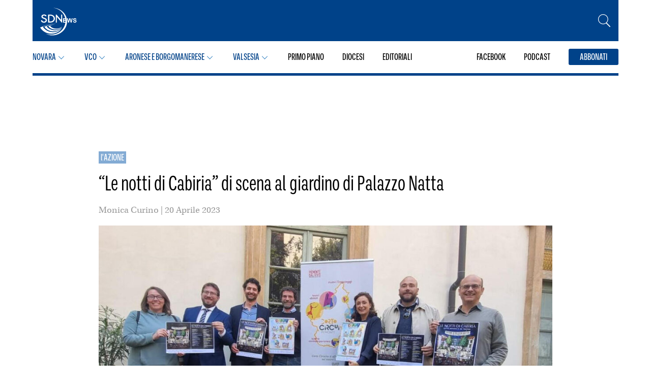

--- FILE ---
content_type: text/html; charset=UTF-8
request_url: https://sdnews.it/notti-cabiria-giardino-palazzo-natta-novara/
body_size: 19773
content:
<!DOCTYPE html>
<html lang="it-IT">
  <head itemscope itemtype="http://schema.org/WebSite">
    <meta charset="UTF-8">
    <meta name="viewport" content="width=device-width, initial-scale=1">

    <!-- Control the behavior of search engine crawling and indexing -->
    <meta name="robots" content="index,follow"><!-- All Search Engines -->
    <meta name="googlebot" content="index,follow"><!-- Google Specific -->

    <!-- Name of web application (only should be used if the website is used as an app) -->
    <meta name="application-name" content="SDNews">

    <!-- Theme Color for Chrome, Firefox OS and Opera -->
    <meta name="theme-color" content="#ffffff">

    <!-- Favicon and extra -->
<!-- GENERATE FAVICONS FROM: https://www.favicon-generator.org/
<link rel="apple-touch-icon" sizes="57x57" href="https://sdnews.it/wp-content/themes/sdnovarese/public/apple-icon-57x57.png">
<link rel="apple-touch-icon" sizes="60x60" href="https://sdnews.it/wp-content/themes/sdnovarese/public/apple-icon-60x60.png">
<link rel="apple-touch-icon" sizes="72x72" href="https://sdnews.it/wp-content/themes/sdnovarese/public/apple-icon-72x72.png">
<link rel="apple-touch-icon" sizes="76x76" href="https://sdnews.it/wp-content/themes/sdnovarese/public/apple-icon-76x76.png">
<link rel="apple-touch-icon" sizes="114x114" href="https://sdnews.it/wp-content/themes/sdnovarese/public/apple-icon-114x114.png">
<link rel="apple-touch-icon" sizes="120x120" href="https://sdnews.it/wp-content/themes/sdnovarese/public/apple-icon-120x120.png">
<link rel="apple-touch-icon" sizes="144x144" href="https://sdnews.it/wp-content/themes/sdnovarese/public/apple-icon-144x144.png">
<link rel="apple-touch-icon" sizes="152x152" href="https://sdnews.it/wp-content/themes/sdnovarese/public/apple-icon-152x152.png">
<link rel="apple-touch-icon" sizes="180x180" href="https://sdnews.it/wp-content/themes/sdnovarese/public/apple-icon-180x180.png">
<link rel="icon" type="image/png" sizes="192x192"  href="https://sdnews.it/wp-content/themes/sdnovarese/public/android-icon-192x192.png">
<link rel="icon" type="image/png" sizes="32x32" href="https://sdnews.it/wp-content/themes/sdnovarese/public/favicon-32x32.png">
<link rel="icon" type="image/png" sizes="96x96" href="https://sdnews.it/wp-content/themes/sdnovarese/public/favicon-96x96.png">
<link rel="icon" type="image/png" sizes="16x16" href="https://sdnews.it/wp-content/themes/sdnovarese/public/favicon-16x16.png">
-->

<!-- PWA -->
<!--
<link rel="manifest" href="https://sdnews.it/wp-content/themes/sdnovarese/public/manifest.json">
<meta name="msapplication-TileColor" content="#ffffff">
<meta name="msapplication-TileImage" content="https://sdnews.it/wp-content/themes/sdnovarese/public/ms-icon-144x144.png">
<meta name="msapplication-navbutton-color" content="#ffffff">
<meta name="msapplication-config" content="https://sdnews.it/wp-content/themes/sdnovarese/public/browserconfig.xml">
<meta name="msapplication-tooltip" content="Notizie dal Novarese, Verbano Cusio Ossola e Valsesia">
<meta name="msapplication-tap-highlight" content="no">
<meta name="msapplication-starturl" content="/">
<meta name="mobile-web-app-capable" content="yes">
<meta name="apple-mobile-web-app-title" content="SDNews">
<meta name="apple-mobile-web-app-capable" content="yes">
<meta name="apple-mobile-web-app-status-bar-style" content="default">
<meta name="full-screen" content="yes">
<meta name="browsermode" content="application">
<meta name="screen-orientation" content="portrait">
-->
    
  <!--
  LINK/SCRIPTS IUBENDA, GTAG, ETC.
  VENGONO STAMPATI IN ASSENZA DI PARSER COME AUDITS O GTMETRIX
  -->
  <link rel="preconnect" href="https://use.typekit.net">
  <link rel="stylesheet" href="https://use.typekit.net/ihp4twf.css">

  <!-- Google tag (gtag.js) -->
  <script async src="https://www.googletagmanager.com/gtag/js?id=G-S03F00X0EZ"></script> <script> window.dataLayer = window.dataLayer || []; function gtag(){dataLayer.push(arguments);} gtag('js', new Date()); gtag('config', 'G-S03F00X0EZ'); </script>

    <link rel="dns-prefetch" href="//cdn.hu-manity.co" />
		<!-- Cookie Compliance -->
		<script type="text/javascript">var huOptions = {"appID":"sdnewsit-06158fe","currentLanguage":"it","blocking":false,"globalCookie":false,"isAdmin":false,"privacyConsent":true,"forms":[]};</script>
		<script type="text/javascript" src="https://cdn.hu-manity.co/hu-banner.min.js"></script><meta name='robots' content='index, follow, max-image-preview:large, max-snippet:-1, max-video-preview:-1' />

	<!-- This site is optimized with the Yoast SEO plugin v26.7 - https://yoast.com/wordpress/plugins/seo/ -->
	<title>&quot;Le notti di Cabiria&quot; di scena al giardino di Palazzo Natta - SDNews</title>
	<meta name="description" content="&quot;Le notti di Cabiria&quot;, rassegna teatrale, si trasferisce da Casa Bossi al giardino di Palazzo Natta, a Novara. Con eventi da maggio a ottobre" />
	<link rel="canonical" href="https://sdnews.it/notti-cabiria-giardino-palazzo-natta-novara/" />
	<meta property="og:locale" content="it_IT" />
	<meta property="og:type" content="article" />
	<meta property="og:title" content="&quot;Le notti di Cabiria&quot; di scena al giardino di Palazzo Natta - SDNews" />
	<meta property="og:description" content="&quot;Le notti di Cabiria&quot;, rassegna teatrale, si trasferisce da Casa Bossi al giardino di Palazzo Natta, a Novara. Con eventi da maggio a ottobre" />
	<meta property="og:url" content="https://sdnews.it/notti-cabiria-giardino-palazzo-natta-novara/" />
	<meta property="og:site_name" content="SDNews" />
	<meta property="article:publisher" content="https://www.facebook.com/azionenovara/" />
	<meta property="article:published_time" content="2023-04-20T12:00:00+00:00" />
	<meta property="og:image" content="https://sdnews.it/wp-content/uploads/2023/04/Le-notti-di-Cabiria-2.jpg" />
	<meta property="og:image:width" content="1200" />
	<meta property="og:image:height" content="675" />
	<meta property="og:image:type" content="image/jpeg" />
	<meta name="author" content="Monica Curino" />
	<meta name="twitter:card" content="summary_large_image" />
	<meta name="twitter:label1" content="Scritto da" />
	<meta name="twitter:data1" content="Monica Curino" />
	<meta name="twitter:label2" content="Tempo di lettura stimato" />
	<meta name="twitter:data2" content="2 minuti" />
	<script type="application/ld+json" class="yoast-schema-graph">{"@context":"https://schema.org","@graph":[{"@type":"Article","@id":"https://sdnews.it/notti-cabiria-giardino-palazzo-natta-novara/#article","isPartOf":{"@id":"https://sdnews.it/notti-cabiria-giardino-palazzo-natta-novara/"},"author":{"name":"Monica Curino","@id":"https://sdnews.it/#/schema/person/c503772f37eb0b6d75c791199e21e23d"},"headline":"&#8220;Le notti di Cabiria&#8221; di scena al giardino di Palazzo Natta","datePublished":"2023-04-20T12:00:00+00:00","mainEntityOfPage":{"@id":"https://sdnews.it/notti-cabiria-giardino-palazzo-natta-novara/"},"wordCount":226,"publisher":{"@id":"https://sdnews.it/#organization"},"image":{"@id":"https://sdnews.it/notti-cabiria-giardino-palazzo-natta-novara/#primaryimage"},"thumbnailUrl":"https://sdnews.it/wp-content/uploads/2023/04/Le-notti-di-Cabiria-2.jpg","inLanguage":"it-IT"},{"@type":"WebPage","@id":"https://sdnews.it/notti-cabiria-giardino-palazzo-natta-novara/","url":"https://sdnews.it/notti-cabiria-giardino-palazzo-natta-novara/","name":"\"Le notti di Cabiria\" di scena al giardino di Palazzo Natta - SDNews","isPartOf":{"@id":"https://sdnews.it/#website"},"primaryImageOfPage":{"@id":"https://sdnews.it/notti-cabiria-giardino-palazzo-natta-novara/#primaryimage"},"image":{"@id":"https://sdnews.it/notti-cabiria-giardino-palazzo-natta-novara/#primaryimage"},"thumbnailUrl":"https://sdnews.it/wp-content/uploads/2023/04/Le-notti-di-Cabiria-2.jpg","datePublished":"2023-04-20T12:00:00+00:00","description":"\"Le notti di Cabiria\", rassegna teatrale, si trasferisce da Casa Bossi al giardino di Palazzo Natta, a Novara. Con eventi da maggio a ottobre","breadcrumb":{"@id":"https://sdnews.it/notti-cabiria-giardino-palazzo-natta-novara/#breadcrumb"},"inLanguage":"it-IT","potentialAction":[{"@type":"ReadAction","target":["https://sdnews.it/notti-cabiria-giardino-palazzo-natta-novara/"]}]},{"@type":"ImageObject","inLanguage":"it-IT","@id":"https://sdnews.it/notti-cabiria-giardino-palazzo-natta-novara/#primaryimage","url":"https://sdnews.it/wp-content/uploads/2023/04/Le-notti-di-Cabiria-2.jpg","contentUrl":"https://sdnews.it/wp-content/uploads/2023/04/Le-notti-di-Cabiria-2.jpg","width":1200,"height":675,"caption":"\"Le notti di Cabiria\". Nella foto i promotori e i direttori artistici"},{"@type":"BreadcrumbList","@id":"https://sdnews.it/notti-cabiria-giardino-palazzo-natta-novara/#breadcrumb","itemListElement":[{"@type":"ListItem","position":1,"name":"Home","item":"https://sdnews.it/"},{"@type":"ListItem","position":2,"name":"Archivio","item":"https://sdnews.it/archivio/"},{"@type":"ListItem","position":3,"name":"&#8220;Le notti di Cabiria&#8221; di scena al giardino di Palazzo Natta"}]},{"@type":"WebSite","@id":"https://sdnews.it/#website","url":"https://sdnews.it/","name":"SDNews","description":"Notizie dal Novarese, Verbano Cusio Ossola e Valsesia","publisher":{"@id":"https://sdnews.it/#organization"},"alternateName":"SDNews","potentialAction":[{"@type":"SearchAction","target":{"@type":"EntryPoint","urlTemplate":"https://sdnews.it/?s={search_term_string}"},"query-input":{"@type":"PropertyValueSpecification","valueRequired":true,"valueName":"search_term_string"}}],"inLanguage":"it-IT"},{"@type":"Organization","@id":"https://sdnews.it/#organization","name":"SDNews","alternateName":"SDNews","url":"https://sdnews.it/","logo":{"@type":"ImageObject","inLanguage":"it-IT","@id":"https://sdnews.it/#/schema/logo/image/","url":"https://sdnews.it/wp-content/uploads/2023/01/logosdnews.jpg","contentUrl":"https://sdnews.it/wp-content/uploads/2023/01/logosdnews.jpg","width":1736,"height":1028,"caption":"SDNews"},"image":{"@id":"https://sdnews.it/#/schema/logo/image/"},"sameAs":["https://www.facebook.com/azionenovara/"]},{"@type":"Person","@id":"https://sdnews.it/#/schema/person/c503772f37eb0b6d75c791199e21e23d","name":"Monica Curino","image":{"@type":"ImageObject","inLanguage":"it-IT","@id":"https://sdnews.it/#/schema/person/image/","url":"https://secure.gravatar.com/avatar/c2922a9e1a0b03be5892c3de319bfe7fe4cc136c5f63ad47fa7a411b2d640f74?s=96&d=mm&r=g","contentUrl":"https://secure.gravatar.com/avatar/c2922a9e1a0b03be5892c3de319bfe7fe4cc136c5f63ad47fa7a411b2d640f74?s=96&d=mm&r=g","caption":"Monica Curino"},"url":"https://sdnews.it/author/monica/"}]}</script>
	<!-- / Yoast SEO plugin. -->


<link rel='dns-prefetch' href='//www.googletagmanager.com' />
<link rel="alternate" title="oEmbed (JSON)" type="application/json+oembed" href="https://sdnews.it/wp-json/oembed/1.0/embed?url=https%3A%2F%2Fsdnews.it%2Fnotti-cabiria-giardino-palazzo-natta-novara%2F" />
<link rel="alternate" title="oEmbed (XML)" type="text/xml+oembed" href="https://sdnews.it/wp-json/oembed/1.0/embed?url=https%3A%2F%2Fsdnews.it%2Fnotti-cabiria-giardino-palazzo-natta-novara%2F&#038;format=xml" />
<style id='wp-img-auto-sizes-contain-inline-css' type='text/css'>
img:is([sizes=auto i],[sizes^="auto," i]){contain-intrinsic-size:3000px 1500px}
/*# sourceURL=wp-img-auto-sizes-contain-inline-css */
</style>
<link rel='stylesheet' id='dashicons-css' href='https://sdnews.it/wp-includes/css/dashicons.min.css?ver=6.9' type='text/css' media='all' />
<link rel='stylesheet' id='post-views-counter-frontend-css' href='https://sdnews.it/wp-content/plugins/post-views-counter/css/frontend.css?ver=1.7.0' type='text/css' media='all' />
<style id='wp-emoji-styles-inline-css' type='text/css'>

	img.wp-smiley, img.emoji {
		display: inline !important;
		border: none !important;
		box-shadow: none !important;
		height: 1em !important;
		width: 1em !important;
		margin: 0 0.07em !important;
		vertical-align: -0.1em !important;
		background: none !important;
		padding: 0 !important;
	}
/*# sourceURL=wp-emoji-styles-inline-css */
</style>
<style id='wp-block-library-inline-css' type='text/css'>
:root{--wp-block-synced-color:#7a00df;--wp-block-synced-color--rgb:122,0,223;--wp-bound-block-color:var(--wp-block-synced-color);--wp-editor-canvas-background:#ddd;--wp-admin-theme-color:#007cba;--wp-admin-theme-color--rgb:0,124,186;--wp-admin-theme-color-darker-10:#006ba1;--wp-admin-theme-color-darker-10--rgb:0,107,160.5;--wp-admin-theme-color-darker-20:#005a87;--wp-admin-theme-color-darker-20--rgb:0,90,135;--wp-admin-border-width-focus:2px}@media (min-resolution:192dpi){:root{--wp-admin-border-width-focus:1.5px}}.wp-element-button{cursor:pointer}:root .has-very-light-gray-background-color{background-color:#eee}:root .has-very-dark-gray-background-color{background-color:#313131}:root .has-very-light-gray-color{color:#eee}:root .has-very-dark-gray-color{color:#313131}:root .has-vivid-green-cyan-to-vivid-cyan-blue-gradient-background{background:linear-gradient(135deg,#00d084,#0693e3)}:root .has-purple-crush-gradient-background{background:linear-gradient(135deg,#34e2e4,#4721fb 50%,#ab1dfe)}:root .has-hazy-dawn-gradient-background{background:linear-gradient(135deg,#faaca8,#dad0ec)}:root .has-subdued-olive-gradient-background{background:linear-gradient(135deg,#fafae1,#67a671)}:root .has-atomic-cream-gradient-background{background:linear-gradient(135deg,#fdd79a,#004a59)}:root .has-nightshade-gradient-background{background:linear-gradient(135deg,#330968,#31cdcf)}:root .has-midnight-gradient-background{background:linear-gradient(135deg,#020381,#2874fc)}:root{--wp--preset--font-size--normal:16px;--wp--preset--font-size--huge:42px}.has-regular-font-size{font-size:1em}.has-larger-font-size{font-size:2.625em}.has-normal-font-size{font-size:var(--wp--preset--font-size--normal)}.has-huge-font-size{font-size:var(--wp--preset--font-size--huge)}.has-text-align-center{text-align:center}.has-text-align-left{text-align:left}.has-text-align-right{text-align:right}.has-fit-text{white-space:nowrap!important}#end-resizable-editor-section{display:none}.aligncenter{clear:both}.items-justified-left{justify-content:flex-start}.items-justified-center{justify-content:center}.items-justified-right{justify-content:flex-end}.items-justified-space-between{justify-content:space-between}.screen-reader-text{border:0;clip-path:inset(50%);height:1px;margin:-1px;overflow:hidden;padding:0;position:absolute;width:1px;word-wrap:normal!important}.screen-reader-text:focus{background-color:#ddd;clip-path:none;color:#444;display:block;font-size:1em;height:auto;left:5px;line-height:normal;padding:15px 23px 14px;text-decoration:none;top:5px;width:auto;z-index:100000}html :where(.has-border-color){border-style:solid}html :where([style*=border-top-color]){border-top-style:solid}html :where([style*=border-right-color]){border-right-style:solid}html :where([style*=border-bottom-color]){border-bottom-style:solid}html :where([style*=border-left-color]){border-left-style:solid}html :where([style*=border-width]){border-style:solid}html :where([style*=border-top-width]){border-top-style:solid}html :where([style*=border-right-width]){border-right-style:solid}html :where([style*=border-bottom-width]){border-bottom-style:solid}html :where([style*=border-left-width]){border-left-style:solid}html :where(img[class*=wp-image-]){height:auto;max-width:100%}:where(figure){margin:0 0 1em}html :where(.is-position-sticky){--wp-admin--admin-bar--position-offset:var(--wp-admin--admin-bar--height,0px)}@media screen and (max-width:600px){html :where(.is-position-sticky){--wp-admin--admin-bar--position-offset:0px}}
/*wp_block_styles_on_demand_placeholder:696eecacd3a13*/
/*# sourceURL=wp-block-library-inline-css */
</style>
<style id='classic-theme-styles-inline-css' type='text/css'>
/*! This file is auto-generated */
.wp-block-button__link{color:#fff;background-color:#32373c;border-radius:9999px;box-shadow:none;text-decoration:none;padding:calc(.667em + 2px) calc(1.333em + 2px);font-size:1.125em}.wp-block-file__button{background:#32373c;color:#fff;text-decoration:none}
/*# sourceURL=/wp-includes/css/classic-themes.min.css */
</style>
<link rel='stylesheet' id='ap_plugin_main_stylesheet-css' href='https://sdnews.it/wp-content/plugins/ap-plugin-scripteo/frontend/css/asset/style.css?ver=6.9' type='text/css' media='all' />
<link rel='stylesheet' id='ap_plugin_user_panel-css' href='https://sdnews.it/wp-content/plugins/ap-plugin-scripteo/frontend/css/asset/user-panel.css?ver=6.9' type='text/css' media='all' />
<link rel='stylesheet' id='ap_plugin_block-125--125_stylesheet-css' href='https://sdnews.it/wp-content/plugins/ap-plugin-scripteo/frontend/css/block-125--125.css?ver=6.9' type='text/css' media='all' />
<link rel='stylesheet' id='ap_plugin_block-1920--1200_stylesheet-css' href='https://sdnews.it/wp-content/plugins/ap-plugin-scripteo/frontend/css/block-1920--1200.css?ver=6.9' type='text/css' media='all' />
<link rel='stylesheet' id='ap_plugin_block-250--250_stylesheet-css' href='https://sdnews.it/wp-content/plugins/ap-plugin-scripteo/frontend/css/block-250--250.css?ver=6.9' type='text/css' media='all' />
<link rel='stylesheet' id='ap_plugin_block-300--250_stylesheet-css' href='https://sdnews.it/wp-content/plugins/ap-plugin-scripteo/frontend/css/block-300--250.css?ver=6.9' type='text/css' media='all' />
<link rel='stylesheet' id='ap_plugin_block-300--600_stylesheet-css' href='https://sdnews.it/wp-content/plugins/ap-plugin-scripteo/frontend/css/block-300--600.css?ver=6.9' type='text/css' media='all' />
<link rel='stylesheet' id='ap_plugin_block-336--280_stylesheet-css' href='https://sdnews.it/wp-content/plugins/ap-plugin-scripteo/frontend/css/block-336--280.css?ver=6.9' type='text/css' media='all' />
<link rel='stylesheet' id='ap_plugin_block-468--60_stylesheet-css' href='https://sdnews.it/wp-content/plugins/ap-plugin-scripteo/frontend/css/block-468--60.css?ver=6.9' type='text/css' media='all' />
<link rel='stylesheet' id='ap_plugin_block-728--90_stylesheet-css' href='https://sdnews.it/wp-content/plugins/ap-plugin-scripteo/frontend/css/block-728--90.css?ver=6.9' type='text/css' media='all' />
<link rel='stylesheet' id='ap_plugin_block-990--250_stylesheet-css' href='https://sdnews.it/wp-content/plugins/ap-plugin-scripteo/frontend/css/block-990--250.css?ver=6.9' type='text/css' media='all' />
<link rel='stylesheet' id='ap_plugin_default-extra_stylesheet-css' href='https://sdnews.it/wp-content/plugins/ap-plugin-scripteo/frontend/css/default-extra.css?ver=6.9' type='text/css' media='all' />
<link rel='stylesheet' id='ap_plugin_default_stylesheet-css' href='https://sdnews.it/wp-content/plugins/ap-plugin-scripteo/frontend/css/default.css?ver=6.9' type='text/css' media='all' />
<link rel='stylesheet' id='ap_plugin_facebook-1_stylesheet-css' href='https://sdnews.it/wp-content/plugins/ap-plugin-scripteo/frontend/css/facebook-1.css?ver=6.9' type='text/css' media='all' />
<link rel='stylesheet' id='ap_plugin_facebook-2_stylesheet-css' href='https://sdnews.it/wp-content/plugins/ap-plugin-scripteo/frontend/css/facebook-2.css?ver=6.9' type='text/css' media='all' />
<link rel='stylesheet' id='ap_plugin_flat-1_stylesheet-css' href='https://sdnews.it/wp-content/plugins/ap-plugin-scripteo/frontend/css/flat-1.css?ver=6.9' type='text/css' media='all' />
<link rel='stylesheet' id='ap_plugin_flat-2_stylesheet-css' href='https://sdnews.it/wp-content/plugins/ap-plugin-scripteo/frontend/css/flat-2.css?ver=6.9' type='text/css' media='all' />
<link rel='stylesheet' id='ap_plugin_flat-3_stylesheet-css' href='https://sdnews.it/wp-content/plugins/ap-plugin-scripteo/frontend/css/flat-3.css?ver=6.9' type='text/css' media='all' />
<link rel='stylesheet' id='ap_plugin_flat-4_stylesheet-css' href='https://sdnews.it/wp-content/plugins/ap-plugin-scripteo/frontend/css/flat-4.css?ver=6.9' type='text/css' media='all' />
<link rel='stylesheet' id='ap_plugin_html_stylesheet-css' href='https://sdnews.it/wp-content/plugins/ap-plugin-scripteo/frontend/css/html.css?ver=6.9' type='text/css' media='all' />
<link rel='stylesheet' id='ap_plugin_image-1_stylesheet-css' href='https://sdnews.it/wp-content/plugins/ap-plugin-scripteo/frontend/css/image-1.css?ver=6.9' type='text/css' media='all' />
<link rel='stylesheet' id='ap_plugin_image-2_stylesheet-css' href='https://sdnews.it/wp-content/plugins/ap-plugin-scripteo/frontend/css/image-2.css?ver=6.9' type='text/css' media='all' />
<link rel='stylesheet' id='ap_plugin_link-1_stylesheet-css' href='https://sdnews.it/wp-content/plugins/ap-plugin-scripteo/frontend/css/link-1.css?ver=6.9' type='text/css' media='all' />
<link rel='stylesheet' id='ap_plugin_link-2_stylesheet-css' href='https://sdnews.it/wp-content/plugins/ap-plugin-scripteo/frontend/css/link-2.css?ver=6.9' type='text/css' media='all' />
<link rel='stylesheet' id='ap_plugin_material-design-1_stylesheet-css' href='https://sdnews.it/wp-content/plugins/ap-plugin-scripteo/frontend/css/material-design-1.css?ver=6.9' type='text/css' media='all' />
<link rel='stylesheet' id='ap_plugin_material-design-2_stylesheet-css' href='https://sdnews.it/wp-content/plugins/ap-plugin-scripteo/frontend/css/material-design-2.css?ver=6.9' type='text/css' media='all' />
<link rel='stylesheet' id='ap_plugin_modern-1_stylesheet-css' href='https://sdnews.it/wp-content/plugins/ap-plugin-scripteo/frontend/css/modern-1.css?ver=6.9' type='text/css' media='all' />
<link rel='stylesheet' id='ap_plugin_modern-2_stylesheet-css' href='https://sdnews.it/wp-content/plugins/ap-plugin-scripteo/frontend/css/modern-2.css?ver=6.9' type='text/css' media='all' />
<link rel='stylesheet' id='ap_plugin_modern-3_stylesheet-css' href='https://sdnews.it/wp-content/plugins/ap-plugin-scripteo/frontend/css/modern-3.css?ver=6.9' type='text/css' media='all' />
<link rel='stylesheet' id='ap_plugin_modern-4_stylesheet-css' href='https://sdnews.it/wp-content/plugins/ap-plugin-scripteo/frontend/css/modern-4.css?ver=6.9' type='text/css' media='all' />
<link rel='stylesheet' id='ap_plugin_paper-note-1_stylesheet-css' href='https://sdnews.it/wp-content/plugins/ap-plugin-scripteo/frontend/css/paper-note-1.css?ver=6.9' type='text/css' media='all' />
<link rel='stylesheet' id='ap_plugin_paper-note-2_stylesheet-css' href='https://sdnews.it/wp-content/plugins/ap-plugin-scripteo/frontend/css/paper-note-2.css?ver=6.9' type='text/css' media='all' />
<link rel='stylesheet' id='ap_plugin_paper-note-3_stylesheet-css' href='https://sdnews.it/wp-content/plugins/ap-plugin-scripteo/frontend/css/paper-note-3.css?ver=6.9' type='text/css' media='all' />
<link rel='stylesheet' id='ap_plugin_animate_stylesheet-css' href='https://sdnews.it/wp-content/plugins/ap-plugin-scripteo/frontend/css/asset/animate.css?ver=6.9' type='text/css' media='all' />
<link rel='stylesheet' id='ap_plugin_chart_stylesheet-css' href='https://sdnews.it/wp-content/plugins/ap-plugin-scripteo/frontend/css/asset/chart.css?ver=6.9' type='text/css' media='all' />
<link rel='stylesheet' id='ap_plugin_carousel_stylesheet-css' href='https://sdnews.it/wp-content/plugins/ap-plugin-scripteo/frontend/css/asset/bsa.carousel.css?ver=6.9' type='text/css' media='all' />
<link rel='stylesheet' id='ap_plugin_materialize_stylesheet-css' href='https://sdnews.it/wp-content/plugins/ap-plugin-scripteo/frontend/css/asset/material-design.css?ver=6.9' type='text/css' media='all' />
<link rel='stylesheet' id='jquery-ui-css' href='https://sdnews.it/wp-content/plugins/ap-plugin-scripteo/frontend/css/asset/ui-datapicker.css?ver=6.9' type='text/css' media='all' />
<link rel='stylesheet' id='pgc-simply-gallery-plugin-lightbox-style-css' href='https://sdnews.it/wp-content/plugins/simply-gallery-block/plugins/pgc_sgb_lightbox.min.style.css?ver=3.3.2' type='text/css' media='all' />
<link rel='stylesheet' id='application-css' href='https://sdnews.it/wp-content/themes/sdnovarese/assets/application.css?ver=1.7.0' type='text/css' media='all' />
<script type="text/javascript" src="https://sdnews.it/wp-includes/js/jquery/jquery.min.js?ver=3.7.1" id="jquery-core-js"></script>
<script type="text/javascript" src="https://sdnews.it/wp-includes/js/jquery/jquery-migrate.min.js?ver=3.4.1" id="jquery-migrate-js"></script>
<script type="text/javascript" id="thickbox-js-extra">
/* <![CDATA[ */
var thickboxL10n = {"next":"Succ. \u00bb","prev":"\u00ab Prec.","image":"Immagine","of":"di","close":"Chiudi","noiframes":"Questa funzionalit\u00e0 richiede il frame in linea. Hai gli iframe disabilitati o il browser non li supporta.","loadingAnimation":"https://sdnews.it/wp-includes/js/thickbox/loadingAnimation.gif"};
//# sourceURL=thickbox-js-extra
/* ]]> */
</script>
<script type="text/javascript" src="https://sdnews.it/wp-includes/js/thickbox/thickbox.js?ver=3.1-20121105" id="thickbox-js"></script>
<script type="text/javascript" src="https://sdnews.it/wp-includes/js/underscore.min.js?ver=1.13.7" id="underscore-js"></script>
<script type="text/javascript" src="https://sdnews.it/wp-includes/js/shortcode.min.js?ver=6.9" id="shortcode-js"></script>
<script type="text/javascript" src="https://sdnews.it/wp-admin/js/media-upload.min.js?ver=6.9" id="media-upload-js"></script>
<script type="text/javascript" id="ap_plugin_js_script-js-extra">
/* <![CDATA[ */
var bsa_object = {"ajax_url":"https://sdnews.it/wp-admin/admin-ajax.php"};
//# sourceURL=ap_plugin_js_script-js-extra
/* ]]> */
</script>
<script type="text/javascript" src="https://sdnews.it/wp-content/plugins/ap-plugin-scripteo/frontend/js/script.js?ver=6.9" id="ap_plugin_js_script-js"></script>
<script type="text/javascript" src="https://sdnews.it/wp-content/plugins/ap-plugin-scripteo/frontend/js/chart.js?ver=6.9" id="ap_plugin_chart_js_script-js"></script>
<script type="text/javascript" src="https://sdnews.it/wp-content/plugins/ap-plugin-scripteo/frontend/js/jquery.simplyscroll.js?ver=6.9" id="ap_plugin_simply_scroll_js_script-js"></script>
<link rel="https://api.w.org/" href="https://sdnews.it/wp-json/" /><link rel="alternate" title="JSON" type="application/json" href="https://sdnews.it/wp-json/wp/v2/posts/81337" /><link rel="EditURI" type="application/rsd+xml" title="RSD" href="https://sdnews.it/xmlrpc.php?rsd" />
<meta name="generator" content="WordPress 6.9" />
<link rel='shortlink' href='https://sdnews.it/?p=81337' />
<style>
	/* Custom BSA_PRO Styles */

	/* fonts */

	/* form */
	.bsaProOrderingForm {   }
	.bsaProInput input,
	.bsaProInput input[type='file'],
	.bsaProSelectSpace select,
	.bsaProInputsRight .bsaInputInner,
	.bsaProInputsRight .bsaInputInner label {   }
	.bsaProPrice  {  }
	.bsaProDiscount  {   }
	.bsaProOrderingForm .bsaProSubmit,
	.bsaProOrderingForm .bsaProSubmit:hover,
	.bsaProOrderingForm .bsaProSubmit:active {   }

	/* alerts */
	.bsaProAlert,
	.bsaProAlert > a,
	.bsaProAlert > a:hover,
	.bsaProAlert > a:focus {  }
	.bsaProAlertSuccess {  }
	.bsaProAlertFailed {  }

	/* stats */
	.bsaStatsWrapper .ct-chart .ct-series.ct-series-b .ct-bar,
	.bsaStatsWrapper .ct-chart .ct-series.ct-series-b .ct-line,
	.bsaStatsWrapper .ct-chart .ct-series.ct-series-b .ct-point,
	.bsaStatsWrapper .ct-chart .ct-series.ct-series-b .ct-slice.ct-donut { stroke: #673AB7 !important; }

	.bsaStatsWrapper  .ct-chart .ct-series.ct-series-a .ct-bar,
	.bsaStatsWrapper .ct-chart .ct-series.ct-series-a .ct-line,
	.bsaStatsWrapper .ct-chart .ct-series.ct-series-a .ct-point,
	.bsaStatsWrapper .ct-chart .ct-series.ct-series-a .ct-slice.ct-donut { stroke: #FBCD39 !important; }

	/* Custom CSS */
	</style><meta name="generator" content="Site Kit by Google 1.168.0" /><noscript><style>.simply-gallery-amp{ display: block !important; }</style></noscript><noscript><style>.sgb-preloader{ display: none !important; }</style></noscript><!-- All in one Favicon 4.8 --><link rel="icon" href="https://sdnews.it/wp-content/uploads/2023/01/favicon_sdnews.png" type="image/png"/>
<link rel="icon" href="https://sdnews.it/wp-content/uploads/2024/01/cropped-sdnews-favicon-32x32.png" sizes="32x32" />
<link rel="icon" href="https://sdnews.it/wp-content/uploads/2024/01/cropped-sdnews-favicon-192x192.png" sizes="192x192" />
<link rel="apple-touch-icon" href="https://sdnews.it/wp-content/uploads/2024/01/cropped-sdnews-favicon-180x180.png" />
<meta name="msapplication-TileImage" content="https://sdnews.it/wp-content/uploads/2024/01/cropped-sdnews-favicon-270x270.png" />
  </head>

  <body class="wp-singular post-template-default single single-post postid-81337 single-format-standard wp-theme-sdnovarese cookies-not-set" itemscope="itemscope" itemtype="http://schema.org/WebPage">

    
<nav class="menu__wrap js-menu-wrap">
      <header class="menu__main menu__main--single">
  <div class="container menu__main-container">
    <a href="https://sdnews.it/" class="menu__main-logo">
      <svg width="73" height="55" viewBox="0 0 73 55" fill="none" xmlns="http://www.w3.org/2000/svg">
  <path d="M26.53 54.909c-5.396.434-10.674-.688-15.548-3.272 4.059 1.474 8.663 2.06 13.473 1.673 15.468-1.246 27.09-14.225 25.905-28.933C49.31 11.344 38.55 1.26 25.35 0c14.712.335 27.035 11.058 28.17 25.15 1.218 15.112-10.89 28.462-26.99 29.759Z" fill="#fff"/>
  <path d="M25.218 48.546c-8.4 0-15.97-4.41-19.909-10.822l15.166-6.846L0 39.265l.148.314-.02.008.095.154.108.23.026-.01c4.302 6.969 12.618 11.768 21.854 11.768 9.235 0 17.912-4.747 21.128-11.96-3.414 5.43-10.525 8.778-18.121 8.778Z" fill="#fff"/>
  <path d="M28.718 44.728c-6.615 0-12.573-3.132-15.768-7.724L27.285 30.3 8.35 37.852l.709.972.009-.004c3.513 4.918 10.006 8.266 17.215 8.266 7.592 0 14.57-3.451 17.188-8.8-2.77 4.027-8.643 6.44-14.754 6.44v.002Z" fill="#fff"/>
  <path d="M16.26 36.841c2.597 3.806 7.846 6.443 13.72 6.443 5.875 0 11.487-2.398 13.543-6.227-2.169 2.884-6.896 4.537-11.643 4.537-5.08 0-9.647-2.19-12.13-5.417l12.779-5.934-16.27 6.597v.001Z" fill="#fff"/>
  <path d="m8.894 20.147-1.207-.449-.013-.005c-1.19-.453-2.67-1.017-2.67-2.157 0-1.14 1.211-2.124 2.757-2.124 1.321 0 2.168.452 2.925 1.56l.136.198 2.086-1.13-.155-.243c-1.023-1.598-2.825-2.514-4.944-2.514-3.062 0-5.372 1.802-5.372 4.191 0 2.39 2.045 3.39 4.144 4.196l1.109.407.085.033c1.667.642 3.107 1.198 3.107 2.784 0 1.585-1.563 2.737-3.483 2.737-1.733 0-3.127-1.085-3.39-2.639l-.047-.282-2.523.598.063.262c.618 2.546 2.952 4.19 5.946 4.19 3.366 0 6.001-2.21 6.001-5.03 0-2.673-2.249-3.73-4.553-4.584l-.002.001Z" fill="#fff"/>
  <path d="M26.413 15.465c-2.12-1.587-4.337-1.912-7.013-1.912h-3.574v15.936h3.527c2.807 0 4.976-.333 7.11-1.997 1.943-1.518 2.97-3.576 2.97-5.95 0-2.376-1.044-4.587-3.02-6.077Zm-1.56 10.371c-1.542 1.274-3.267 1.534-5.383 1.534h-1.16V15.671h1.16c2.066 0 3.756.245 5.296 1.438a5.528 5.528 0 0 1 2.183 4.412c0 1.738-.744 3.206-2.097 4.315h.001Z" fill="#fff"/>
  <path d="M43.871 29.467V13.57H41.79l-.105 10.553-9.103-10.625h-1.466v15.975h2.08V18.089l9.663 11.378h1.012Z" fill="#fff"/>
  <path d="M45.738 29.421v-8.528h6.323v1.442H47.46v1.89h4.282v1.438h-4.282v2.321h4.765v1.437h-6.486Z" fill="#fff"/>
  <path d="m55.542 29.421-2.036-8.528h1.763l1.285 5.858 1.56-5.858h2.047l1.495 5.956 1.308-5.956h1.734l-2.07 8.528H60.8l-1.699-6.376-1.692 6.376H55.542Z" fill="#fff"/>
  <path d="m65.498 26.646 1.675-.163c.1.563.306.976.614 1.239.309.263.724.395 1.247.395.555 0 .973-.116 1.254-.352.28-.234.422-.508.422-.823a.776.776 0 0 0-.178-.515c-.119-.142-.325-.264-.62-.37-.201-.07-.66-.194-1.378-.372-.924-.229-1.571-.51-1.944-.843-.524-.47-.785-1.042-.785-1.717 0-.434.123-.84.37-1.219.246-.378.6-.666 1.064-.863.463-.198 1.023-.297 1.678-.297 1.07 0 1.876.235 2.417.704.541.469.825 1.095.852 1.878l-1.722.076c-.074-.438-.232-.754-.474-.946-.242-.192-.606-.287-1.09-.287-.485 0-.892.103-1.176.308a.622.622 0 0 0-.273.53c0 .202.085.375.256.518.217.183.745.373 1.582.57.838.198 1.457.403 1.859.614.401.212.716.5.943.867.226.367.34.819.34 1.358 0 .489-.136.947-.407 1.373a2.438 2.438 0 0 1-1.152.952c-.497.207-1.116.312-1.856.312-1.078 0-1.906-.25-2.484-.748-.578-.498-.923-1.225-1.035-2.179h.001Z" fill="#fff"/>
</svg>    </a>

    <div class="menu__main-search">
      <form action="https://sdnews.it" class="menu__search">
        <input type="hidden" name="post_type" value="post" />
        <input type="text" name="s" class="menu__search-input js-search-input" placeholder="Cerca">
        <div class="menu-search__close js-search-toggle">
          <svg width="10" height="10" viewBox="0 0 10 10" fill="none" xmlns="http://www.w3.org/2000/svg">
  <path d="M9.7785 0.22908C9.70833 0.158765 9.62498 0.10298 9.53323 0.0649179C9.44147 0.0268556 9.34311 0.00726357 9.24377 0.00726357C9.14443 0.00726357 9.04607 0.0268556 8.95431 0.0649179C8.86255 0.10298 8.7792 0.158765 8.70903 0.22908L5 3.93053L1.29097 0.221495C1.22075 0.151273 1.13738 0.0955689 1.04563 0.0575646C0.95388 0.0195603 0.855543 7.39916e-10 0.756233 0C0.656923 -7.39917e-10 0.558585 0.0195603 0.466835 0.0575646C0.375085 0.0955689 0.291718 0.151273 0.221495 0.221495C0.151273 0.291718 0.0955689 0.375085 0.0575646 0.466835C0.0195603 0.558585 -7.39916e-10 0.656923 0 0.756233C7.39917e-10 0.855543 0.0195603 0.95388 0.0575646 1.04563C0.0955689 1.13738 0.151273 1.22075 0.221495 1.29097L3.93053 5L0.221495 8.70903C0.151273 8.77925 0.0955689 8.86262 0.0575646 8.95437C0.0195603 9.04612 0 9.14446 0 9.24377C0 9.34308 0.0195603 9.44141 0.0575646 9.53316C0.0955689 9.62492 0.151273 9.70828 0.221495 9.7785C0.291718 9.84873 0.375085 9.90443 0.466835 9.94244C0.558585 9.98044 0.656923 10 0.756233 10C0.855543 10 0.95388 9.98044 1.04563 9.94244C1.13738 9.90443 1.22075 9.84873 1.29097 9.7785L5 6.06947L8.70903 9.7785C8.77925 9.84873 8.86262 9.90443 8.95437 9.94244C9.04612 9.98044 9.14446 10 9.24377 10C9.34308 10 9.44141 9.98044 9.53316 9.94244C9.62492 9.90443 9.70828 9.84873 9.7785 9.7785C9.84873 9.70828 9.90443 9.62492 9.94244 9.53316C9.98044 9.44141 10 9.34308 10 9.24377C10 9.14446 9.98044 9.04612 9.94244 8.95437C9.90443 8.86262 9.84873 8.77925 9.7785 8.70903L6.06947 5L9.7785 1.29097C10.0667 1.00274 10.0667 0.517308 9.7785 0.22908Z" fill="#004289"/>
</svg>
        </div>
      </form>
      <div class="menu__main-search-toggle js-search-toggle">
        <svg width="26" height="27" viewBox="0 0 26 27" fill="none" xmlns="http://www.w3.org/2000/svg">
  <path d="M16.24 18.637a11.566 11.566 0 0 1-2.794 1.377 9.865 9.865 0 0 1-3.173.51c-1.41 0-2.744-.265-4.003-.793a10.812 10.812 0 0 1-3.249-2.226 10.798 10.798 0 0 1-2.228-3.244 10.212 10.212 0 0 1-.793-4c0-1.408.264-2.74.793-3.998a10.8 10.8 0 0 1 2.228-3.245A10.812 10.812 0 0 1 6.27.792 10.243 10.243 0 0 1 10.273 0c1.41 0 2.745.264 4.004.792a10.814 10.814 0 0 1 3.248 2.226c.931.93 1.674 2.012 2.228 3.245.529 1.257.793 2.59.793 3.999 0 1.408-.27 2.735-.812 3.98a10.457 10.457 0 0 1-2.21 3.263l7.252 7.244a.83.83 0 0 1 .265.603.83.83 0 0 1-.265.604.832.832 0 0 1-.604.264.832.832 0 0 1-.605-.264l-7.327-7.32Zm-5.967.679c1.259 0 2.43-.239 3.513-.717a9.198 9.198 0 0 0 2.889-1.943 9.185 9.185 0 0 0 1.945-2.886c.478-1.081.717-2.25.717-3.508s-.239-2.427-.717-3.509a9.186 9.186 0 0 0-1.945-2.886 9.197 9.197 0 0 0-2.89-1.943c-1.082-.478-2.253-.717-3.512-.717s-2.43.24-3.512.717a9.197 9.197 0 0 0-2.89 1.943 9.185 9.185 0 0 0-1.945 2.886c-.478 1.082-.717 2.251-.717 3.509 0 1.257.239 2.427.717 3.508a9.185 9.185 0 0 0 1.945 2.886 9.197 9.197 0 0 0 2.89 1.943c1.082.478 2.253.717 3.512.717Z" fill="#004289"/>
</svg>      </div>
    </div>

    <div class="menu__main-toggler">
      <button class="menu__main-toggle js-menu-toggle">
        <span aria-hidden="true"></span>
        <span aria-hidden="true"></span>
        <span aria-hidden="true"></span>
      </button>
    </div>
  </div>
</header>
  
  <div class="menu__bottom js-menu-bottom">
    <div class="container menu__bottom-container">
      <div><ul id="menu-primary" class="menu-primary"><li id="menu-item-70535" class="menu-item menu-item-type-custom menu-item-object-custom menu-item-has-children menu-item-70535"><a href="#">NOVARA</a>
<ul class="sub-menu">
	<li id="menu-item-70563" class="menu-item menu-item-type-taxonomy menu-item-object-newspaper current-post-ancestor current-menu-parent current-post-parent menu-item-70563"><a href="https://sdnews.it/newspaper/azione/" title="Novara e Zona">l&#8217;AZIONE</a></li>
	<li id="menu-item-70562" class="menu-item menu-item-type-taxonomy menu-item-object-newspaper menu-item-70562"><a href="https://sdnews.it/newspaper/eco-di-galliate/" title="Galliate">l’ECO DI GALLIATE</a></li>
	<li id="menu-item-70564" class="menu-item menu-item-type-taxonomy menu-item-object-newspaper menu-item-70564"><a href="https://sdnews.it/newspaper/il-ricreo/" title="Bellinzago">il RICREO</a></li>
	<li id="menu-item-70660" class="menu-item menu-item-type-taxonomy menu-item-object-newspaper menu-item-70660"><a href="https://sdnews.it/newspaper/il-cittadino-oleggese/" title="Oleggio">il CITTADINO OLEGGESE</a></li>
</ul>
</li>
<li id="menu-item-70536" class="menu-item menu-item-type-custom menu-item-object-custom menu-item-has-children menu-item-70536"><a href="#">VCO</a>
<ul class="sub-menu">
	<li id="menu-item-70565" class="menu-item menu-item-type-taxonomy menu-item-object-newspaper menu-item-70565"><a href="https://sdnews.it/newspaper/il-verbano/" title="Verbania e Zona">il VERBANO</a></li>
	<li id="menu-item-70663" class="menu-item menu-item-type-taxonomy menu-item-object-newspaper menu-item-70663"><a href="https://sdnews.it/newspaper/informatore-del-cusio/" title="Omegna e Cusio">l&#8217;INFORMATORE del CUSIO</a></li>
	<li id="menu-item-70662" class="menu-item menu-item-type-taxonomy menu-item-object-newspaper menu-item-70662"><a href="https://sdnews.it/newspaper/il-popolo-dellossola/" title="Ossola">il POPOLO dell&#8217;OSSOLA</a></li>
</ul>
</li>
<li id="menu-item-70537" class="menu-item menu-item-type-custom menu-item-object-custom menu-item-has-children menu-item-70537"><a href="#">ARONESE E BORGOMANERESE</a>
<ul class="sub-menu">
	<li id="menu-item-70664" class="menu-item menu-item-type-taxonomy menu-item-object-newspaper menu-item-70664"><a href="https://sdnews.it/newspaper/informatore-di-borgomanero/" title="Borgomanero e Zona">l&#8217;INFORMATORE</a></li>
	<li id="menu-item-70665" class="menu-item menu-item-type-taxonomy menu-item-object-newspaper menu-item-70665"><a href="https://sdnews.it/newspaper/il-sempione/" title="Arona e Zona">il SEMPIONE</a></li>
</ul>
</li>
<li id="menu-item-70538" class="menu-item menu-item-type-custom menu-item-object-custom menu-item-has-children menu-item-70538"><a href="#">VALSESIA</a>
<ul class="sub-menu">
	<li id="menu-item-70661" class="menu-item menu-item-type-taxonomy menu-item-object-newspaper menu-item-70661"><a href="https://sdnews.it/newspaper/il-monte-rosa/" title="Valsesia">il MONTE ROSA</a></li>
</ul>
</li>
<li id="menu-item-70559" class="menu-item menu-item-type-taxonomy menu-item-object-category menu-item-70559"><a href="https://sdnews.it/category/in-primo-piano/">PRIMO PIANO</a></li>
<li id="menu-item-70560" class="menu-item menu-item-type-taxonomy menu-item-object-category menu-item-70560"><a href="https://sdnews.it/category/diocesi/">DIOCESI</a></li>
<li id="menu-item-70561" class="menu-item menu-item-type-taxonomy menu-item-object-category menu-item-70561"><a href="https://sdnews.it/category/editoriali/">EDITORIALI</a></li>
</ul></div>
      <div><ul id="menu-secondary" class="menu-secondary"><li id="menu-item-70569" class="menu-item menu-item-type-custom menu-item-object-custom menu-item-70569"><a href="https://www.facebook.com/azionenovara/">FACEBOOK</a></li>
<li id="menu-item-71091" class="menu-item menu-item-type-post_type menu-item-object-page menu-item-71091"><a href="https://sdnews.it/podcast/">PODCAST</a></li>
<li id="menu-item-116011" class="menu-item menu-item-type-post_type menu-item-object-page menu-item-116011"><a href="https://sdnews.it/abbonamento-2026/">ABBONATI</a></li>
</ul></div>
    </div>
  </div>

  <div class="menu__mobile js-menu-mobile">
    <div class="container container--col">
      <form action="https://sdnews.it" class="menu__mobile-search">
        <input type="hidden" name="post_type" value="post" />
        <input type="text" name="s" class="menu__mobile-search-input" placeholder="Cerca">
        <button type="submit" class="menu__mobile-search__icon"><svg width="26" height="27" viewBox="0 0 26 27" fill="none" xmlns="http://www.w3.org/2000/svg">
  <path d="M16.24 18.637a11.566 11.566 0 0 1-2.794 1.377 9.865 9.865 0 0 1-3.173.51c-1.41 0-2.744-.265-4.003-.793a10.812 10.812 0 0 1-3.249-2.226 10.798 10.798 0 0 1-2.228-3.244 10.212 10.212 0 0 1-.793-4c0-1.408.264-2.74.793-3.998a10.8 10.8 0 0 1 2.228-3.245A10.812 10.812 0 0 1 6.27.792 10.243 10.243 0 0 1 10.273 0c1.41 0 2.745.264 4.004.792a10.814 10.814 0 0 1 3.248 2.226c.931.93 1.674 2.012 2.228 3.245.529 1.257.793 2.59.793 3.999 0 1.408-.27 2.735-.812 3.98a10.457 10.457 0 0 1-2.21 3.263l7.252 7.244a.83.83 0 0 1 .265.603.83.83 0 0 1-.265.604.832.832 0 0 1-.604.264.832.832 0 0 1-.605-.264l-7.327-7.32Zm-5.967.679c1.259 0 2.43-.239 3.513-.717a9.198 9.198 0 0 0 2.889-1.943 9.185 9.185 0 0 0 1.945-2.886c.478-1.081.717-2.25.717-3.508s-.239-2.427-.717-3.509a9.186 9.186 0 0 0-1.945-2.886 9.197 9.197 0 0 0-2.89-1.943c-1.082-.478-2.253-.717-3.512-.717s-2.43.24-3.512.717a9.197 9.197 0 0 0-2.89 1.943 9.185 9.185 0 0 0-1.945 2.886c-.478 1.082-.717 2.251-.717 3.509 0 1.257.239 2.427.717 3.508a9.185 9.185 0 0 0 1.945 2.886 9.197 9.197 0 0 0 2.89 1.943c1.082.478 2.253.717 3.512.717Z" fill="#004289"/>
</svg></button>
      </form>

      <div class="menu__mobile-content js-menu-mobile-content">
        <div><ul id="menu-primary" class="menu-primary"><li class="menu-item menu-item-type-custom menu-item-object-custom menu-item-has-children menu-item-70535"><a href="#">NOVARA</a>
<ul class="sub-menu">
	<li class="menu-item menu-item-type-taxonomy menu-item-object-newspaper current-post-ancestor current-menu-parent current-post-parent menu-item-70563"><a href="https://sdnews.it/newspaper/azione/" title="Novara e Zona">l&#8217;AZIONE</a></li>
	<li class="menu-item menu-item-type-taxonomy menu-item-object-newspaper menu-item-70562"><a href="https://sdnews.it/newspaper/eco-di-galliate/" title="Galliate">l’ECO DI GALLIATE</a></li>
	<li class="menu-item menu-item-type-taxonomy menu-item-object-newspaper menu-item-70564"><a href="https://sdnews.it/newspaper/il-ricreo/" title="Bellinzago">il RICREO</a></li>
	<li class="menu-item menu-item-type-taxonomy menu-item-object-newspaper menu-item-70660"><a href="https://sdnews.it/newspaper/il-cittadino-oleggese/" title="Oleggio">il CITTADINO OLEGGESE</a></li>
</ul>
</li>
<li class="menu-item menu-item-type-custom menu-item-object-custom menu-item-has-children menu-item-70536"><a href="#">VCO</a>
<ul class="sub-menu">
	<li class="menu-item menu-item-type-taxonomy menu-item-object-newspaper menu-item-70565"><a href="https://sdnews.it/newspaper/il-verbano/" title="Verbania e Zona">il VERBANO</a></li>
	<li class="menu-item menu-item-type-taxonomy menu-item-object-newspaper menu-item-70663"><a href="https://sdnews.it/newspaper/informatore-del-cusio/" title="Omegna e Cusio">l&#8217;INFORMATORE del CUSIO</a></li>
	<li class="menu-item menu-item-type-taxonomy menu-item-object-newspaper menu-item-70662"><a href="https://sdnews.it/newspaper/il-popolo-dellossola/" title="Ossola">il POPOLO dell&#8217;OSSOLA</a></li>
</ul>
</li>
<li class="menu-item menu-item-type-custom menu-item-object-custom menu-item-has-children menu-item-70537"><a href="#">ARONESE E BORGOMANERESE</a>
<ul class="sub-menu">
	<li class="menu-item menu-item-type-taxonomy menu-item-object-newspaper menu-item-70664"><a href="https://sdnews.it/newspaper/informatore-di-borgomanero/" title="Borgomanero e Zona">l&#8217;INFORMATORE</a></li>
	<li class="menu-item menu-item-type-taxonomy menu-item-object-newspaper menu-item-70665"><a href="https://sdnews.it/newspaper/il-sempione/" title="Arona e Zona">il SEMPIONE</a></li>
</ul>
</li>
<li class="menu-item menu-item-type-custom menu-item-object-custom menu-item-has-children menu-item-70538"><a href="#">VALSESIA</a>
<ul class="sub-menu">
	<li class="menu-item menu-item-type-taxonomy menu-item-object-newspaper menu-item-70661"><a href="https://sdnews.it/newspaper/il-monte-rosa/" title="Valsesia">il MONTE ROSA</a></li>
</ul>
</li>
<li class="menu-item menu-item-type-taxonomy menu-item-object-category menu-item-70559"><a href="https://sdnews.it/category/in-primo-piano/">PRIMO PIANO</a></li>
<li class="menu-item menu-item-type-taxonomy menu-item-object-category menu-item-70560"><a href="https://sdnews.it/category/diocesi/">DIOCESI</a></li>
<li class="menu-item menu-item-type-taxonomy menu-item-object-category menu-item-70561"><a href="https://sdnews.it/category/editoriali/">EDITORIALI</a></li>
</ul></div>
        <div><ul id="menu-secondary" class="menu-secondary"><li class="menu-item menu-item-type-custom menu-item-object-custom menu-item-70569"><a href="https://www.facebook.com/azionenovara/">FACEBOOK</a></li>
<li class="menu-item menu-item-type-post_type menu-item-object-page menu-item-71091"><a href="https://sdnews.it/podcast/">PODCAST</a></li>
<li class="menu-item menu-item-type-post_type menu-item-object-page menu-item-116011"><a href="https://sdnews.it/abbonamento-2026/">ABBONATI</a></li>
</ul></div>
      </div>
    </div>
  </div>

  <div class="menu__mobile-subs js-menu-mobile-subs" aria-hidden="true">
          
<div class="menu__mobile-sub js-menu-mobile-sub" data-id="70535">
  <ul class="menu__mobile-sub-list">
          
      <li class="menu__mobile-sub-list-item" data-id="menu-item-sub-70535-70563">
                  
          <a href="https://sdnews.it/newspaper/azione/" id="menu-item-sub-70535-70563" class="menu__mobile-sub-list-link" style="--paper-color: #83abd4">
            <span class="menu__mobile-sub-list-link-fragment">Novara e Zona</span>
            <span class="menu__mobile-sub-list-link-fragment">l'AZIONE</span>
          </a>
              </li>
          
      <li class="menu__mobile-sub-list-item" data-id="menu-item-sub-70535-70562">
                  
          <a href="https://sdnews.it/newspaper/eco-di-galliate/" id="menu-item-sub-70535-70562" class="menu__mobile-sub-list-link" style="--paper-color: #83abd4">
            <span class="menu__mobile-sub-list-link-fragment">Galliate</span>
            <span class="menu__mobile-sub-list-link-fragment">l’ECO DI GALLIATE</span>
          </a>
              </li>
          
      <li class="menu__mobile-sub-list-item" data-id="menu-item-sub-70535-70564">
                  
          <a href="https://sdnews.it/newspaper/il-ricreo/" id="menu-item-sub-70535-70564" class="menu__mobile-sub-list-link" style="--paper-color: #83abd4">
            <span class="menu__mobile-sub-list-link-fragment">Bellinzago</span>
            <span class="menu__mobile-sub-list-link-fragment">il RICREO</span>
          </a>
              </li>
          
      <li class="menu__mobile-sub-list-item" data-id="menu-item-sub-70535-70660">
                  
          <a href="https://sdnews.it/newspaper/il-cittadino-oleggese/" id="menu-item-sub-70535-70660" class="menu__mobile-sub-list-link" style="--paper-color: #83abd4">
            <span class="menu__mobile-sub-list-link-fragment">Oleggio</span>
            <span class="menu__mobile-sub-list-link-fragment">il CITTADINO OLEGGESE</span>
          </a>
              </li>
      </ul>
</div>
          
<div class="menu__mobile-sub js-menu-mobile-sub" data-id="70536">
  <ul class="menu__mobile-sub-list">
          
      <li class="menu__mobile-sub-list-item" data-id="menu-item-sub-70536-70565">
                  
          <a href="https://sdnews.it/newspaper/il-verbano/" id="menu-item-sub-70536-70565" class="menu__mobile-sub-list-link" style="--paper-color: #3873b8">
            <span class="menu__mobile-sub-list-link-fragment">Verbania e Zona</span>
            <span class="menu__mobile-sub-list-link-fragment">il VERBANO</span>
          </a>
              </li>
          
      <li class="menu__mobile-sub-list-item" data-id="menu-item-sub-70536-70663">
                  
          <a href="https://sdnews.it/newspaper/informatore-del-cusio/" id="menu-item-sub-70536-70663" class="menu__mobile-sub-list-link" style="--paper-color: #3873b8">
            <span class="menu__mobile-sub-list-link-fragment">Omegna e Cusio</span>
            <span class="menu__mobile-sub-list-link-fragment">l'INFORMATORE del CUSIO</span>
          </a>
              </li>
          
      <li class="menu__mobile-sub-list-item" data-id="menu-item-sub-70536-70662">
                  
          <a href="https://sdnews.it/newspaper/il-popolo-dellossola/" id="menu-item-sub-70536-70662" class="menu__mobile-sub-list-link" style="--paper-color: #3873b8">
            <span class="menu__mobile-sub-list-link-fragment">Ossola</span>
            <span class="menu__mobile-sub-list-link-fragment">il POPOLO dell'OSSOLA</span>
          </a>
              </li>
      </ul>
</div>
          
<div class="menu__mobile-sub js-menu-mobile-sub" data-id="70537">
  <ul class="menu__mobile-sub-list">
          
      <li class="menu__mobile-sub-list-item" data-id="menu-item-sub-70537-70664">
                  
          <a href="https://sdnews.it/newspaper/informatore-di-borgomanero/" id="menu-item-sub-70537-70664" class="menu__mobile-sub-list-link" style="--paper-color: #2c5c93">
            <span class="menu__mobile-sub-list-link-fragment">Borgomanero e Zona</span>
            <span class="menu__mobile-sub-list-link-fragment">l'INFORMATORE</span>
          </a>
              </li>
          
      <li class="menu__mobile-sub-list-item" data-id="menu-item-sub-70537-70665">
                  
          <a href="https://sdnews.it/newspaper/il-sempione/" id="menu-item-sub-70537-70665" class="menu__mobile-sub-list-link" style="--paper-color: #2c5c93">
            <span class="menu__mobile-sub-list-link-fragment">Arona e Zona</span>
            <span class="menu__mobile-sub-list-link-fragment">il SEMPIONE</span>
          </a>
              </li>
      </ul>
</div>
          
<div class="menu__mobile-sub js-menu-mobile-sub" data-id="70538">
  <ul class="menu__mobile-sub-list">
          
      <li class="menu__mobile-sub-list-item" data-id="menu-item-sub-70538-70661">
                  
          <a href="https://sdnews.it/newspaper/il-monte-rosa/" id="menu-item-sub-70538-70661" class="menu__mobile-sub-list-link" style="--paper-color: #152e4a">
            <span class="menu__mobile-sub-list-link-fragment">Valsesia</span>
            <span class="menu__mobile-sub-list-link-fragment">il MONTE ROSA</span>
          </a>
              </li>
      </ul>
</div>
      </div>

      
<div class="menu__sub js-menu-sub" data-menu-item="menu-item-70535">
  <div class="container menu__sub-container">
    <div class="menu__sub-nav">
      <ul class="menu__sub-list">
                            <li class="menu__sub-list-item js-menu-sub-item is-sub-trigger is-active" data-id="menu-item-sub-70535-70563">
                          
              <a href="https://sdnews.it/newspaper/azione/" id="menu-item-sub-70535-70563" class="menu__sub-list-link" style="--paper-color: #83abd4">
                <span class="menu__sub-list-link-fragment">Novara e Zona</span>
                <span class="menu__sub-list-link-fragment">l'AZIONE</span>
              </a>
                      </li>
                            <li class="menu__sub-list-item js-menu-sub-item is-sub-trigger " data-id="menu-item-sub-70535-70562">
                          
              <a href="https://sdnews.it/newspaper/eco-di-galliate/" id="menu-item-sub-70535-70562" class="menu__sub-list-link" style="--paper-color: #83abd4">
                <span class="menu__sub-list-link-fragment">Galliate</span>
                <span class="menu__sub-list-link-fragment">l’ECO DI GALLIATE</span>
              </a>
                      </li>
                            <li class="menu__sub-list-item js-menu-sub-item is-sub-trigger " data-id="menu-item-sub-70535-70564">
                          
              <a href="https://sdnews.it/newspaper/il-ricreo/" id="menu-item-sub-70535-70564" class="menu__sub-list-link" style="--paper-color: #83abd4">
                <span class="menu__sub-list-link-fragment">Bellinzago</span>
                <span class="menu__sub-list-link-fragment">il RICREO</span>
              </a>
                      </li>
                            <li class="menu__sub-list-item js-menu-sub-item is-sub-trigger " data-id="menu-item-sub-70535-70660">
                          
              <a href="https://sdnews.it/newspaper/il-cittadino-oleggese/" id="menu-item-sub-70535-70660" class="menu__sub-list-link" style="--paper-color: #83abd4">
                <span class="menu__sub-list-link-fragment">Oleggio</span>
                <span class="menu__sub-list-link-fragment">il CITTADINO OLEGGESE</span>
              </a>
                      </li>
              </ul>
    </div>

    <div class="menu__sub-contents">
                        <div data-menu-item-sub="menu-item-sub-70535-70563" class="menu__sub-content js-menu-sub-content is-active">
            <div class="menu__sub-content-main">
              <p class="menu__sub-content-title"><a href="https://sdnews.it/newspaper/azione/">Leggi tutte le notizie</a></p>

              
              <div class="menu__sub-content-posts">
                                  
<article class="post-card ">
    <a href="https://sdnews.it/fabbrica-lapidea-concluso-restauro-pavimentazione-sotto-cupola-sangaudenzio-novara/" class="post-card__link"></a>

    
    
    
                  <div class="post-card__caption">
          
        </div> 
                    <div class="post-card__caption">
          
  <a
    href="https://sdnews.it/newspaper/azione/"
    class="post-card__tag t-caption t-caption--m is-newspaper is-bg"
        style="background-color: #83abd4;"
      >
    l'AZIONE  </a>
        </div> 
          
          <p class="h2 post-card__title">La Fabbrica Lapidea ha concluso il restauro della pavimentazione su disegno di Pelagio Palagi</p>
    
        <p class="t-author post-card__author">Monica Curino</p>
</article>
                                  
<article class="post-card ">
    <a href="https://sdnews.it/novara-inizia-la-sperimentazione-per-la-nuova-ztl-in-centro/" class="post-card__link"></a>

    
    
    
                  <div class="post-card__caption">
          
        </div> 
                    <div class="post-card__caption">
          
  <a
    href="https://sdnews.it/newspaper/azione/"
    class="post-card__tag t-caption t-caption--m is-newspaper is-bg"
        style="background-color: #83abd4;"
      >
    l'AZIONE  </a>
        </div> 
          
          <p class="h2 post-card__title">Novara: inizia la sperimentazione per la nuova Ztl in centro</p>
    
        <p class="t-author post-card__author">Marco Cito</p>
</article>
                              </div>
            </div>

            <div class="menu__sub-content-side">
              
              <img src="https://sdnews.it/wp-content/uploads/2025/09/lazione-settembre-2025-210x300.png" alt="" class="menu__sub-pay-img" />
              <a href="https://sdnews.it/abbonamento/" class="menu__sub-pay-cta">Abbonati</a>
            </div>

          </div>
                                <div data-menu-item-sub="menu-item-sub-70535-70562" class="menu__sub-content js-menu-sub-content ">
            <div class="menu__sub-content-main">
              <p class="menu__sub-content-title"><a href="https://sdnews.it/newspaper/eco-di-galliate/">Leggi tutte le notizie</a></p>

              
              <div class="menu__sub-content-posts">
                                  
<article class="post-card ">
    <a href="https://sdnews.it/una-messa-e-un-libro-per-ricordare-piercarlo/" class="post-card__link"></a>

    
    
    
                  <div class="post-card__caption">
          
        </div> 
                    <div class="post-card__caption">
          
  <a
    href="https://sdnews.it/newspaper/eco-di-galliate/"
    class="post-card__tag t-caption t-caption--m is-newspaper is-bg"
        style="background-color: #83abd4;"
      >
    l’ECO DI GALLIATE  </a>
        </div> 
          
          <p class="h2 post-card__title">Una Messa e un libro per ricordare Piercarlo Barbaglia</p>
    
        <p class="t-author post-card__author">Redazione</p>
</article>
                                  
<article class="post-card ">
    <a href="https://sdnews.it/la-pace-resiste-in-castello-laboratori-musica-della-banda-e-testimonianze/" class="post-card__link"></a>

    
    
    
                  <div class="post-card__caption">
          
        </div> 
                    <div class="post-card__caption">
          
  <a
    href="https://sdnews.it/newspaper/eco-di-galliate/"
    class="post-card__tag t-caption t-caption--m is-newspaper is-bg"
        style="background-color: #83abd4;"
      >
    l’ECO DI GALLIATE  </a>
        </div> 
          
          <p class="h2 post-card__title">La Pace (R)esiste: in castello laboratori, musica della banda e testimonianze</p>
    
        <p class="t-author post-card__author">Redazione</p>
</article>
                              </div>
            </div>

            <div class="menu__sub-content-side">
              
              <img src="https://sdnews.it/wp-content/uploads/2025/09/Eco-Settembre-2025-210x300.png" alt="" class="menu__sub-pay-img" />
              <a href="https://sdnews.it/abbonamento/" class="menu__sub-pay-cta">Abbonati</a>
            </div>

          </div>
                                <div data-menu-item-sub="menu-item-sub-70535-70564" class="menu__sub-content js-menu-sub-content ">
            <div class="menu__sub-content-main">
              <p class="menu__sub-content-title"><a href="https://sdnews.it/newspaper/il-ricreo/">Leggi tutte le notizie</a></p>

              
              <div class="menu__sub-content-posts">
                                  
<article class="post-card ">
    <a href="https://sdnews.it/la-badia-di-dulzago-in-festa-tra-fede-incontro-e-tradizione/" class="post-card__link"></a>

    
    
    
                  <div class="post-card__caption">
          
        </div> 
                    <div class="post-card__caption">
          
  <a
    href="https://sdnews.it/newspaper/il-ricreo/"
    class="post-card__tag t-caption t-caption--m is-newspaper is-bg"
        style="background-color: #83abd4;"
      >
    il RICREO  </a>
        </div> 
          
          <p class="h2 post-card__title">La Badia di Dulzago in festa tra fede, incontro e tradizione</p>
    
        <p class="t-author post-card__author">Marco Cito</p>
</article>
                                  
<article class="post-card ">
    <a href="https://sdnews.it/nuovo-municipio-cosi-cambiera-il-volto-del-centro-di-bellinzago/" class="post-card__link"></a>

    
    
    
                  <div class="post-card__caption">
          
        </div> 
                    <div class="post-card__caption">
          
  <a
    href="https://sdnews.it/newspaper/il-ricreo/"
    class="post-card__tag t-caption t-caption--m is-newspaper is-bg"
        style="background-color: #83abd4;"
      >
    il RICREO  </a>
        </div> 
          
          <p class="h2 post-card__title">Nuovo municipio: così cambierà il volto del centro di Bellinzago</p>
    
        <p class="t-author post-card__author">Roberto Conti</p>
</article>
                              </div>
            </div>

            <div class="menu__sub-content-side">
              
              <img src="https://sdnews.it/wp-content/uploads/2025/09/Screenshot-2025-09-30-alle-09.34.09-212x300.png" alt="" class="menu__sub-pay-img" />
              <a href="https://sdnews.it/abbonamento/" class="menu__sub-pay-cta">Abbonati</a>
            </div>

          </div>
                                <div data-menu-item-sub="menu-item-sub-70535-70660" class="menu__sub-content js-menu-sub-content ">
            <div class="menu__sub-content-main">
              <p class="menu__sub-content-title"><a href="https://sdnews.it/newspaper/il-cittadino-oleggese/">Leggi tutte le notizie</a></p>

              
              <div class="menu__sub-content-posts">
                                  
<article class="post-card ">
    <a href="https://sdnews.it/laula-magna-del-museo-civico-fanchini-di-oleggio-e-pronta-ma-ancora-chiusa/" class="post-card__link"></a>

    
    
    
                  <div class="post-card__caption">
          
        </div> 
                    <div class="post-card__caption">
          
  <a
    href="https://sdnews.it/newspaper/il-cittadino-oleggese/"
    class="post-card__tag t-caption t-caption--m is-newspaper is-bg"
        style="background-color: #83abd4;"
      >
    il CITTADINO OLEGGESE  </a>
        </div> 
          
          <p class="h2 post-card__title">L’aula magna del museo civico Fanchini di Oleggio è pronta ma ancora chiusa</p>
    
        <p class="t-author post-card__author">Roberto Conti</p>
</article>
                                  
<article class="post-card ">
    <a href="https://sdnews.it/omar-children-studenti-scuola-hanno-portato-regali-bimbi-pediatria-materne/" class="post-card__link"></a>

    
    
    
                  <div class="post-card__caption">
          
        </div> 
                    <div class="post-card__caption">
          
  <a
    href="https://sdnews.it/newspaper/azione/"
    class="post-card__tag t-caption t-caption--m is-newspaper is-bg"
        style="background-color: #83abd4;"
      >
    l'AZIONE  </a>
        </div> 
          
          <p class="h2 post-card__title">Con &#8220;Omar for Children&#8221; gli studenti hanno portato regali ai bimbi della Pediatria e di alcune materne</p>
    
        <p class="t-author post-card__author">Monica Curino</p>
</article>
                              </div>
            </div>

            <div class="menu__sub-content-side">
              
              <img src="https://sdnews.it/wp-content/uploads/2025/09/Cittadino-Oleggese--213x300.png" alt="" class="menu__sub-pay-img" />
              <a href="https://sdnews.it/abbonamento/" class="menu__sub-pay-cta">Abbonati</a>
            </div>

          </div>
                  </div>

  </div>
</div>
      
<div class="menu__sub js-menu-sub" data-menu-item="menu-item-70536">
  <div class="container menu__sub-container">
    <div class="menu__sub-nav">
      <ul class="menu__sub-list">
                            <li class="menu__sub-list-item js-menu-sub-item is-sub-trigger is-active" data-id="menu-item-sub-70536-70565">
                          
              <a href="https://sdnews.it/newspaper/il-verbano/" id="menu-item-sub-70536-70565" class="menu__sub-list-link" style="--paper-color: #3873b8">
                <span class="menu__sub-list-link-fragment">Verbania e Zona</span>
                <span class="menu__sub-list-link-fragment">il VERBANO</span>
              </a>
                      </li>
                            <li class="menu__sub-list-item js-menu-sub-item is-sub-trigger " data-id="menu-item-sub-70536-70663">
                          
              <a href="https://sdnews.it/newspaper/informatore-del-cusio/" id="menu-item-sub-70536-70663" class="menu__sub-list-link" style="--paper-color: #3873b8">
                <span class="menu__sub-list-link-fragment">Omegna e Cusio</span>
                <span class="menu__sub-list-link-fragment">l'INFORMATORE del CUSIO</span>
              </a>
                      </li>
                            <li class="menu__sub-list-item js-menu-sub-item is-sub-trigger " data-id="menu-item-sub-70536-70662">
                          
              <a href="https://sdnews.it/newspaper/il-popolo-dellossola/" id="menu-item-sub-70536-70662" class="menu__sub-list-link" style="--paper-color: #3873b8">
                <span class="menu__sub-list-link-fragment">Ossola</span>
                <span class="menu__sub-list-link-fragment">il POPOLO dell'OSSOLA</span>
              </a>
                      </li>
              </ul>
    </div>

    <div class="menu__sub-contents">
                        <div data-menu-item-sub="menu-item-sub-70536-70565" class="menu__sub-content js-menu-sub-content is-active">
            <div class="menu__sub-content-main">
              <p class="menu__sub-content-title"><a href="https://sdnews.it/newspaper/il-verbano/">Leggi tutte le notizie</a></p>

              
              <div class="menu__sub-content-posts">
                                  
<article class="post-card ">
    <a href="https://sdnews.it/settimana-delleducazione-a-pallanza-sulle-orme-di-don-bosco/" class="post-card__link"></a>

    
    
    
                  <div class="post-card__caption">
          
        </div> 
                    <div class="post-card__caption">
          
  <a
    href="https://sdnews.it/newspaper/il-verbano/"
    class="post-card__tag t-caption t-caption--m is-newspaper is-bg"
        style="background-color: #3873b8;"
      >
    il VERBANO  </a>
        </div> 
          
          <p class="h2 post-card__title">Settimana dell’educazione a Pallanza sulle orme di Don Bosco</p>
    
        <p class="t-author post-card__author">Sara Sturmhoevel</p>
</article>
                                  
<article class="post-card ">
    <a href="https://sdnews.it/lospedale-si-fara-a-piedimulera-dalla-regione-piemonte-scelta-pragmatica/" class="post-card__link"></a>

    
    
    
                  <div class="post-card__caption">
          
        </div> 
                    <div class="post-card__caption">
          
  <a
    href="https://sdnews.it/newspaper/informatore-del-cusio/"
    class="post-card__tag t-caption t-caption--m is-newspaper is-bg"
        style="background-color: #3873b8;"
      >
    l'INFORMATORE del CUSIO  </a>
        </div> 
          
          <p class="h2 post-card__title">L’ospedale si farà a Piedimulera, dalla Regione Piemonte scelta pragmatica</p>
    
        <p class="t-author post-card__author">Redazione</p>
</article>
                              </div>
            </div>

            <div class="menu__sub-content-side">
              
              <img src="https://sdnews.it/wp-content/uploads/2025/09/Verbano-214x300.png" alt="" class="menu__sub-pay-img" />
              <a href="https://sdnews.it/abbonamento/" class="menu__sub-pay-cta">Abbonati</a>
            </div>

          </div>
                                <div data-menu-item-sub="menu-item-sub-70536-70663" class="menu__sub-content js-menu-sub-content ">
            <div class="menu__sub-content-main">
              <p class="menu__sub-content-title"><a href="https://sdnews.it/newspaper/informatore-del-cusio/">Leggi tutte le notizie</a></p>

              
              <div class="menu__sub-content-posts">
                                  
<article class="post-card ">
    <a href="https://sdnews.it/da-omegna-pellegrini-a-novara-ad-assisi-e-a-cascia/" class="post-card__link"></a>

    
    
    
                  <div class="post-card__caption">
          
        </div> 
                    <div class="post-card__caption">
          
  <a
    href="https://sdnews.it/newspaper/informatore-del-cusio/"
    class="post-card__tag t-caption t-caption--m is-newspaper is-bg"
        style="background-color: #3873b8;"
      >
    l'INFORMATORE del CUSIO  </a>
        </div> 
          
          <p class="h2 post-card__title">Da Omegna pellegrini a Novara, ad Assisi e a Cascia</p>
    
        <p class="t-author post-card__author">Redazione</p>
</article>
                                  
<article class="post-card ">
    <a href="https://sdnews.it/lospedale-si-fara-a-piedimulera-dalla-regione-piemonte-scelta-pragmatica/" class="post-card__link"></a>

    
    
    
                  <div class="post-card__caption">
          
        </div> 
                    <div class="post-card__caption">
          
  <a
    href="https://sdnews.it/newspaper/informatore-del-cusio/"
    class="post-card__tag t-caption t-caption--m is-newspaper is-bg"
        style="background-color: #3873b8;"
      >
    l'INFORMATORE del CUSIO  </a>
        </div> 
          
          <p class="h2 post-card__title">L’ospedale si farà a Piedimulera, dalla Regione Piemonte scelta pragmatica</p>
    
        <p class="t-author post-card__author">Redazione</p>
</article>
                              </div>
            </div>

            <div class="menu__sub-content-side">
              
              <img src="https://sdnews.it/wp-content/uploads/2025/09/Informatore-settembre-2025-210x300.png" alt="" class="menu__sub-pay-img" />
              <a href="https://sdnews.it/abbonamento/" class="menu__sub-pay-cta">Abbonati</a>
            </div>

          </div>
                                <div data-menu-item-sub="menu-item-sub-70536-70662" class="menu__sub-content js-menu-sub-content ">
            <div class="menu__sub-content-main">
              <p class="menu__sub-content-title"><a href="https://sdnews.it/newspaper/il-popolo-dellossola/">Leggi tutte le notizie</a></p>

              
              <div class="menu__sub-content-posts">
                                  
<article class="post-card ">
    <a href="https://sdnews.it/lospedale-si-fara-a-piedimulera-dalla-regione-piemonte-scelta-pragmatica/" class="post-card__link"></a>

    
    
    
                  <div class="post-card__caption">
          
        </div> 
                    <div class="post-card__caption">
          
  <a
    href="https://sdnews.it/newspaper/informatore-del-cusio/"
    class="post-card__tag t-caption t-caption--m is-newspaper is-bg"
        style="background-color: #3873b8;"
      >
    l'INFORMATORE del CUSIO  </a>
        </div> 
          
          <p class="h2 post-card__title">L’ospedale si farà a Piedimulera, dalla Regione Piemonte scelta pragmatica</p>
    
        <p class="t-author post-card__author">Redazione</p>
</article>
                                  
<article class="post-card ">
    <a href="https://sdnews.it/i-festeggiamenti-dallossola-alla-valsesia-con-momenti-di-preghiera-pellegrinaggi-e-tradizioni/" class="post-card__link"></a>

    
    
    
                  <div class="post-card__caption">
          
        </div> 
                    <div class="post-card__caption">
          
  <a
    href="https://sdnews.it/newspaper/azione/"
    class="post-card__tag t-caption t-caption--m is-newspaper is-bg"
        style="background-color: #83abd4;"
      >
    l'AZIONE  </a>
        </div> 
          
          <p class="h2 post-card__title">I festeggiamenti dall’Ossola alla Valsesia, con momenti di preghiera, pellegrinaggi e tradizioni</p>
    
        <p class="t-author post-card__author">Sara Sturmhoevel</p>
</article>
                              </div>
            </div>

            <div class="menu__sub-content-side">
              
              <img src="https://sdnews.it/wp-content/uploads/2025/09/Popolo-settembre-2025-209x300.png" alt="" class="menu__sub-pay-img" />
              <a href="https://sdnews.it/abbonamento/" class="menu__sub-pay-cta">Abbonati</a>
            </div>

          </div>
                  </div>

  </div>
</div>
      
<div class="menu__sub js-menu-sub" data-menu-item="menu-item-70537">
  <div class="container menu__sub-container">
    <div class="menu__sub-nav">
      <ul class="menu__sub-list">
                            <li class="menu__sub-list-item js-menu-sub-item is-sub-trigger is-active" data-id="menu-item-sub-70537-70664">
                          
              <a href="https://sdnews.it/newspaper/informatore-di-borgomanero/" id="menu-item-sub-70537-70664" class="menu__sub-list-link" style="--paper-color: #2c5c93">
                <span class="menu__sub-list-link-fragment">Borgomanero e Zona</span>
                <span class="menu__sub-list-link-fragment">l'INFORMATORE</span>
              </a>
                      </li>
                            <li class="menu__sub-list-item js-menu-sub-item is-sub-trigger " data-id="menu-item-sub-70537-70665">
                          
              <a href="https://sdnews.it/newspaper/il-sempione/" id="menu-item-sub-70537-70665" class="menu__sub-list-link" style="--paper-color: #2c5c93">
                <span class="menu__sub-list-link-fragment">Arona e Zona</span>
                <span class="menu__sub-list-link-fragment">il SEMPIONE</span>
              </a>
                      </li>
              </ul>
    </div>

    <div class="menu__sub-contents">
                        <div data-menu-item-sub="menu-item-sub-70537-70664" class="menu__sub-content js-menu-sub-content is-active">
            <div class="menu__sub-content-main">
              <p class="menu__sub-content-title"><a href="https://sdnews.it/newspaper/informatore-di-borgomanero/">Leggi tutte le notizie</a></p>

              
              <div class="menu__sub-content-posts">
                                  
<article class="post-card ">
    <a href="https://sdnews.it/un-anno-di-caritas-prese-in-carico-815-persone-a-borgomanero/" class="post-card__link"></a>

    
    
    
                  <div class="post-card__caption">
          
        </div> 
                    <div class="post-card__caption">
          
  <a
    href="https://sdnews.it/newspaper/informatore-di-borgomanero/"
    class="post-card__tag t-caption t-caption--m is-newspaper is-bg"
        style="background-color: #2c5c93;"
      >
    l'INFORMATORE  </a>
        </div> 
          
          <p class="h2 post-card__title">Un anno di Caritas: prese in carico 815 persone a Borgomanero</p>
    
        <p class="t-author post-card__author">Sara Sturmhoevel</p>
</article>
                                  
<article class="post-card ">
    <a href="https://sdnews.it/la-carovana-olimpica-una-fiaccola-che-unisce/" class="post-card__link"></a>

    
    
    
                  <div class="post-card__caption">
          
  <a
    href="https://sdnews.it/category/in-primo-piano/"
    class="post-card__tag t-caption t-caption--m is-category "
      >
    In Primo Piano  </a>
        </div> 
                    <div class="post-card__caption">
          
  <a
    href="https://sdnews.it/newspaper/azione/"
    class="post-card__tag t-caption t-caption--m is-newspaper is-bg"
        style="background-color: #83abd4;"
      >
    l'AZIONE  </a>
        </div> 
          
          <p class="h2 post-card__title">La carovana olimpica: una Fiaccola che unisce</p>
    
        <p class="t-author post-card__author">Marco Cito</p>
</article>
                              </div>
            </div>

            <div class="menu__sub-content-side">
              
              <img src="https://sdnews.it/wp-content/uploads/2025/09/Informatore-B-settembre-2025-212x300.png" alt="" class="menu__sub-pay-img" />
              <a href="https://sdnews.it/abbonamento/" class="menu__sub-pay-cta">Abbonati</a>
            </div>

          </div>
                                <div data-menu-item-sub="menu-item-sub-70537-70665" class="menu__sub-content js-menu-sub-content ">
            <div class="menu__sub-content-main">
              <p class="menu__sub-content-title"><a href="https://sdnews.it/newspaper/il-sempione/">Leggi tutte le notizie</a></p>

              
              <div class="menu__sub-content-posts">
                                  
<article class="post-card ">
    <a href="https://sdnews.it/don-mauro-baldi-nuovo-vicario-del-borgomanerese-e-aronese/" class="post-card__link"></a>

    
    
    
                  <div class="post-card__caption">
          
  <a
    href="https://sdnews.it/category/diocesi/"
    class="post-card__tag t-caption t-caption--m is-category is-bg"
        style="color: #21456f;"
      >
    Diocesi  </a>
        </div> 
                    <div class="post-card__caption">
          
  <a
    href="https://sdnews.it/newspaper/informatore-di-borgomanero/"
    class="post-card__tag t-caption t-caption--m is-newspaper is-bg"
        style="background-color: #2c5c93;"
      >
    l'INFORMATORE  </a>
        </div> 
          
          <p class="h2 post-card__title">Don Mauro Baldi nuovo vicario del Borgomanerese e Aronese</p>
    
        <p class="t-author post-card__author">Redazione</p>
</article>
                                  
<article class="post-card ">
    <a href="https://sdnews.it/giovani-dalla-diocesi-di-novara-a-parigi-nel-segno-di-taize-alla-ricerca-dellessenziale/" class="post-card__link"></a>

    
    
    
                  <div class="post-card__caption">
          
  <a
    href="https://sdnews.it/category/diocesi/"
    class="post-card__tag t-caption t-caption--m is-category is-bg"
        style="color: #21456f;"
      >
    Diocesi  </a>
        </div> 
                    <div class="post-card__caption">
          
  <a
    href="https://sdnews.it/newspaper/azione/"
    class="post-card__tag t-caption t-caption--m is-newspaper is-bg"
        style="background-color: #83abd4;"
      >
    l'AZIONE  </a>
        </div> 
          
          <p class="h2 post-card__title">Giovani dalla diocesi di Novara a Parigi nel segno di Taizè alla ricerca dell&#8217;essenziale</p>
    
        <p class="t-author post-card__author">Sara Sturmhoevel</p>
</article>
                              </div>
            </div>

            <div class="menu__sub-content-side">
              
              <img src="https://sdnews.it/wp-content/uploads/2025/09/Sempione-settembre-2025-213x300.png" alt="" class="menu__sub-pay-img" />
              <a href="https://sdnews.it/abbonamento/" class="menu__sub-pay-cta">Abbonati</a>
            </div>

          </div>
                  </div>

  </div>
</div>
      
<div class="menu__sub js-menu-sub" data-menu-item="menu-item-70538">
  <div class="container menu__sub-container">
    <div class="menu__sub-nav">
      <ul class="menu__sub-list">
                            <li class="menu__sub-list-item js-menu-sub-item is-sub-trigger is-active" data-id="menu-item-sub-70538-70661">
                          
              <a href="https://sdnews.it/newspaper/il-monte-rosa/" id="menu-item-sub-70538-70661" class="menu__sub-list-link" style="--paper-color: #152e4a">
                <span class="menu__sub-list-link-fragment">Valsesia</span>
                <span class="menu__sub-list-link-fragment">il MONTE ROSA</span>
              </a>
                      </li>
              </ul>
    </div>

    <div class="menu__sub-contents">
                        <div data-menu-item-sub="menu-item-sub-70538-70661" class="menu__sub-content js-menu-sub-content is-active">
            <div class="menu__sub-content-main">
              <p class="menu__sub-content-title"><a href="https://sdnews.it/newspaper/il-monte-rosa/">Leggi tutte le notizie</a></p>

              
              <div class="menu__sub-content-posts">
                                  
<article class="post-card ">
    <a href="https://sdnews.it/in-valsesia-e-gia-tempo-di-carnevale-con-le-maschere-tra-tradizione-e-colore/" class="post-card__link"></a>

    
    
    
                  <div class="post-card__caption">
          
        </div> 
                    <div class="post-card__caption">
          
  <a
    href="https://sdnews.it/newspaper/il-monte-rosa/"
    class="post-card__tag t-caption t-caption--m is-newspaper is-bg"
        style="background-color: #152e4a;"
      >
    il MONTE ROSA  </a>
        </div> 
          
          <p class="h2 post-card__title">In Valsesia è già tempo di Carnevale con le maschere tra tradizione e colore</p>
    
        <p class="t-author post-card__author">Redazione</p>
</article>
                                  
<article class="post-card ">
    <a href="https://sdnews.it/i-festeggiamenti-dallossola-alla-valsesia-con-momenti-di-preghiera-pellegrinaggi-e-tradizioni/" class="post-card__link"></a>

    
    
    
                  <div class="post-card__caption">
          
        </div> 
                    <div class="post-card__caption">
          
  <a
    href="https://sdnews.it/newspaper/azione/"
    class="post-card__tag t-caption t-caption--m is-newspaper is-bg"
        style="background-color: #83abd4;"
      >
    l'AZIONE  </a>
        </div> 
          
          <p class="h2 post-card__title">I festeggiamenti dall’Ossola alla Valsesia, con momenti di preghiera, pellegrinaggi e tradizioni</p>
    
        <p class="t-author post-card__author">Sara Sturmhoevel</p>
</article>
                              </div>
            </div>

            <div class="menu__sub-content-side">
              
              <img src="https://sdnews.it/wp-content/uploads/2025/09/Monte-Rosa-settembre-2025-211x300.png" alt="" class="menu__sub-pay-img" />
              <a href="https://sdnews.it/abbonamento/" class="menu__sub-pay-cta">Abbonati</a>
            </div>

          </div>
                  </div>

  </div>
</div>
  </nav>

      <div class="page__wrap">
        <div data-router-wrapper class="page">

  <div data-router-view="single-post">
    
<div class="banner banner__embedded">
  <div class="container">
    
<div style="max-width: 100%; margin: 0 auto; text-align: center;"><div id="bsa-block-728--90" class="apPluginContainer bsaProContainer-2 bsa-block-728--90 bsa-pro-col-1"><div class="bsaProItems bsaGridGutter " style="background-color:"><div class="bsaProItem bsaHidden bsaReset" data-item-id="31" data-animation="none" style="opacity:1;visibility:visible;"><div class="bsaProItemInner" style="background-color:"><div class="bsaProItemInner__thumb"><div class="bsaProAnimateThumb"><a class="bsaProItem__url" href="https://sdnews.it?sid=2&bsa_pro_id=31&bsa_pro_url=1" target="_blank"><div class="bsaProItemInner__img" style="background-image: url(&#39;https://sdnews.it/wp-content/uploads/bsa-pro-upload/1747245635-banner-visconti-c3-aircross-novara-vercelli-728x90px-maggio-2025.jpg&#39;)"></div></a></div></div></div><div class="bsaProItemInner__html"></div></div></div></div><script>
			(function($){
    			"use strict";
				$(document).ready(function(){
					function bsaProResize() {
						let sid = "2";
						let object = $(".bsaProContainer-" + sid);
						let itemSize = $(".bsaProContainer-" + sid + " .bsaProItem");
						let imageThumb = $(".bsaProContainer-" + sid + " .bsaProItemInner__img");
						let animateThumb = $(".bsaProContainer-" + sid + " .bsaProAnimateThumb");
						let innerThumb = $(".bsaProContainer-" + sid + " .bsaProItemInner__thumb");
						let parentWidth = "728";
						let parentHeight = "90";
						let objectWidth = object.parent().outerWidth();
						if ( objectWidth <= parentWidth ) {
							let scale = objectWidth / parentWidth;
							if ( objectWidth > 0 && objectWidth !== 100 && scale > 0 ) {
								itemSize.height(parentHeight * scale);
								animateThumb.height(parentHeight * scale);
								innerThumb.height(parentHeight * scale);
								imageThumb.height(parentHeight * scale);
							} else {
								itemSize.height(parentHeight);
								animateThumb.height(parentHeight);
								innerThumb.height(parentHeight);
								imageThumb.height(parentHeight);
							}
						} else {
							itemSize.height(parentHeight);
							animateThumb.height(parentHeight);
							innerThumb.height(parentHeight);
							imageThumb.height(parentHeight);
						}
					}
					bsaProResize();
					$(window).resize(function(){
						bsaProResize();
					});
				});
			})(jQuery);
		</script>													<script>
								(function ($) {
									"use strict";
									let bsaProContainer = $('.bsaProContainer-2');
									let number_show_ads = "0";
									let number_hide_ads = "0";
									if ( number_show_ads > 0 ) {
										setTimeout(function () { bsaProContainer.fadeIn(); }, number_show_ads * 1000);
									}
									if ( number_hide_ads > 0 ) {
										setTimeout(function () { bsaProContainer.fadeOut(); }, number_hide_ads * 1000);
									}
								})(jQuery);
							</script>
												</div>
  </div>
</div>

<div class="hero-page hero-page--is-post" role="banner">
  <div class="container container--sm hero-page__container">
                              <p class="t-caption t-caption--m hero-page__sup">
          
  <a
    href="https://sdnews.it/newspaper/azione/"
    class="post-card__tag t-caption t-caption--m is-newspaper is-bg"
        style="background-color: #83abd4;"
      >
    l'AZIONE  </a>
                            </p>
          
    <h1 class="hero-page__title">&#8220;Le notti di Cabiria&#8221; di scena al giardino di Palazzo Natta</h1>

          <div class="hero-page__sub">Monica Curino | 20 Aprile 2023</div>
    
    <div class="hero-page__image-wrap">
      <img width="1024" height="576" src="https://sdnews.it/wp-content/uploads/2023/04/Le-notti-di-Cabiria-2-1024x576.jpg" class="hero-page__image wp-post-image" alt="Le notti di Cabiria. Nella foto i promotori e i direttori artistici" decoding="async" fetchpriority="high" srcset="https://sdnews.it/wp-content/uploads/2023/04/Le-notti-di-Cabiria-2-1024x576.jpg 1024w, https://sdnews.it/wp-content/uploads/2023/04/Le-notti-di-Cabiria-2-300x169.jpg 300w, https://sdnews.it/wp-content/uploads/2023/04/Le-notti-di-Cabiria-2-768x432.jpg 768w, https://sdnews.it/wp-content/uploads/2023/04/Le-notti-di-Cabiria-2.jpg 1200w" sizes="(max-width: 1024px) 100vw, 1024px" />
              <span class="hero-page__image-caption">"Le notti di Cabiria". Nella foto i promotori e i direttori artistici</span>
          </div>
  </div>
</div>

    <main class="single-post__content">
      <div class="container container--col container--sm">
          
      <div class="single-post__sharer-top">
      <div class="sharer">
        <p class="sharer__text t-author">Condividi su</p>
        <ul class="sharer__list">
          <li class="sharer__item">
            <a href="https://twitter.com/intent/tweet?url=https://sdnews.it/notti-cabiria-giardino-palazzo-natta-novara/" class="sharer__link" target="_blank" rel="noreferrer"><svg width="17" height="14" viewBox="0 0 17 14" fill="none" xmlns="http://www.w3.org/2000/svg">
  <path d="M15.26 3.485c.01.152.01.304.01.457C15.27 8.613 11.762 14 5.346 14v-.003A9.778 9.778 0 0 1 0 12.412a6.945 6.945 0 0 0 5.162-1.465 3.498 3.498 0 0 1-3.259-2.454 3.432 3.432 0 0 0 1.575-.061C1.851 8.099.68 6.65.68 4.967v-.045a3.43 3.43 0 0 0 1.583.443C.731 4.327.258 2.26 1.183.645a9.856 9.856 0 0 0 7.189 3.693A3.568 3.568 0 0 1 9.38.96a3.459 3.459 0 0 1 4.934.153A6.942 6.942 0 0 0 16.53.256a3.54 3.54 0 0 1-1.533 1.955A6.865 6.865 0 0 0 17 1.654a7.141 7.141 0 0 1-1.74 1.831Z" fill="#1D9BF0"/>
</svg></a>
          </li>
          <li class="sharer__item">
            <a href="https://www.facebook.com/share.php?u=https://sdnews.it/notti-cabiria-giardino-palazzo-natta-novara/" class="sharer__link" target="_blank" rel="noreferrer"><svg width="16" height="16" viewBox="0 0 16 16" fill="none" xmlns="http://www.w3.org/2000/svg">
  <path d="M16 8.049C16 3.604 12.418 0 8 0S0 3.604 0 8.049C0 12.066 2.925 15.396 6.75 16v-5.624H4.719V8.049H6.75V6.276c0-2.018 1.194-3.132 3.022-3.132.875 0 1.79.157 1.79.157v1.981h-1.008c-.994 0-1.304.62-1.304 1.257v1.51h2.219l-.355 2.327H9.25V16c3.825-.604 6.75-3.934 6.75-7.951Z" fill="#1877F2"/>
</svg></a>
          </li>
          <li class="sharer__item">
            <a href="https://www.linkedin.com/sharing/share-offsite/?url=https://sdnews.it/notti-cabiria-giardino-palazzo-natta-novara/" class="sharer__link" target="_blank" rel="noreferrer"><svg width="14" height="14" viewBox="0 0 14 14" fill="none" xmlns="http://www.w3.org/2000/svg">
  <path d="M12.963.001H1.033A1.022 1.022 0 0 0 0 1.011V12.99A1.022 1.022 0 0 0 1.033 14h11.93A1.025 1.025 0 0 0 14 12.99V1.01A1.024 1.024 0 0 0 12.963 0" fill="#0A66C2"/>
  <path d="M9.854 11.929h2.075V8.264c0-1.799-.387-3.182-2.49-3.182a2.182 2.182 0 0 0-1.965 1.08h-.027v-.914H5.455v6.68H7.53V8.625c0-.872.165-1.716 1.245-1.716 1.065 0 1.08.998 1.08 1.772v3.249Z" fill="#fff"/>
  <path d="M1.91 3.132a1.204 1.204 0 1 0 2.408 0 1.204 1.204 0 0 0-2.407 0Z" fill="#fff"/>
  <path d="M2.075 11.929h2.077v-6.68H2.075v6.68Z" fill="#fff"/>
</svg></a>
          </li>
        </ul>
      </div>
    </div>
  
  <article class="single-post__body">
    
<p>“Le Notti di Cabiria”, rassegna proposta da <a href="https://www.cabiriateatro.com/">Cabiria Teatro</a>, dopo cinque anni a <a href="https://www.casabossinovara.com/">Casa Bossi</a>, chiusa ormai per ristrutturazione, si trasferiscono nel giardino di Palazzo Natta, sede della <a href="https://www.provincia.novara.it/">Provincia di Novara</a>.</p>



<p>Gli spettacoli, ventitré da maggio a ottobre, si terranno anche a <a href="https://www.casermapassalacqua.it/">Spazio Nòva</a>, alla Cittadella dell’Artigianato, come anche al carcere di via Sforzesca e, per la seconda edizione della Notte delle Stelle, sul prato di via Mirabella, all&#8217;<a href="https://www.assanovara.it/">Assa</a>.</p>



<p>Sul palco della rassegna &#8220;Le notti di Cabiria&#8221;, che include anche un cartellone dedicato ai bambini, “Evviva”, anche ospiti d&#8217;eccezione come Mauro Pescio, <a href="https://www.mymovies.it/persone/elio-germano/5848/">Elio Germano</a> e Alice Bossi.</p>



<p>«Grazie alle relazioni intrecciate in questi anni – hanno spiegato in conferenza stampa Mariano Arenella ed Elena Ferrari, attori e direttori artistici di Cabiria Teatro – siamo riusciti a trovare valide alternative per i luoghi degli spettacoli».</p>



<p>A cominciare da Palazzo Natta, «dove abbiamo accolto la proposta del consigliere Andrea Crivelli, con cui collaboriamo già da diverso tempo. Luogo nuovo e insolito, oltre che straordinario, è il carcere, dove proporremo uno spettacolo nel prossimo mese di settembre».</p>



<p>Nuovi spazi anche per &#8220;Evviva&#8221;, a partire dalla sede del <a href="https://www.facebook.com/centroperlefamiglienovara/?locale=it_IT">Centro per le famiglie di via della Riotta</a> sino al parco delle Betulle, nella zona di viale Giulio Cesare.</p>



<p class="has-text-align-center"><strong>Articolo completo sul giornale in edicola dal 21 aprile e anche <a href="https://sdnews.it/abbonamento/">online</a>.</strong></p>
  </article>

      <div class="single-post__sharer-bottom">
      <div class="sharer">
        <p class="sharer__text t-author">Condividi su</p>
        <ul class="sharer__list">
          <li class="sharer__item">
            <a href="https://twitter.com/intent/tweet?url=https://sdnews.it/notti-cabiria-giardino-palazzo-natta-novara/" class="sharer__link" target="_blank" rel="noreferrer"><svg width="17" height="14" viewBox="0 0 17 14" fill="none" xmlns="http://www.w3.org/2000/svg">
  <path d="M15.26 3.485c.01.152.01.304.01.457C15.27 8.613 11.762 14 5.346 14v-.003A9.778 9.778 0 0 1 0 12.412a6.945 6.945 0 0 0 5.162-1.465 3.498 3.498 0 0 1-3.259-2.454 3.432 3.432 0 0 0 1.575-.061C1.851 8.099.68 6.65.68 4.967v-.045a3.43 3.43 0 0 0 1.583.443C.731 4.327.258 2.26 1.183.645a9.856 9.856 0 0 0 7.189 3.693A3.568 3.568 0 0 1 9.38.96a3.459 3.459 0 0 1 4.934.153A6.942 6.942 0 0 0 16.53.256a3.54 3.54 0 0 1-1.533 1.955A6.865 6.865 0 0 0 17 1.654a7.141 7.141 0 0 1-1.74 1.831Z" fill="#1D9BF0"/>
</svg></a>
          </li>
          <li class="sharer__item">
            <a href="https://www.facebook.com/share.php?u=https://sdnews.it/notti-cabiria-giardino-palazzo-natta-novara/" class="sharer__link" target="_blank" rel="noreferrer"><svg width="16" height="16" viewBox="0 0 16 16" fill="none" xmlns="http://www.w3.org/2000/svg">
  <path d="M16 8.049C16 3.604 12.418 0 8 0S0 3.604 0 8.049C0 12.066 2.925 15.396 6.75 16v-5.624H4.719V8.049H6.75V6.276c0-2.018 1.194-3.132 3.022-3.132.875 0 1.79.157 1.79.157v1.981h-1.008c-.994 0-1.304.62-1.304 1.257v1.51h2.219l-.355 2.327H9.25V16c3.825-.604 6.75-3.934 6.75-7.951Z" fill="#1877F2"/>
</svg></a>
          </li>
          <li class="sharer__item">
            <a href="https://www.linkedin.com/sharing/share-offsite/?url=https://sdnews.it/notti-cabiria-giardino-palazzo-natta-novara/" class="sharer__link" target="_blank" rel="noreferrer"><svg width="14" height="14" viewBox="0 0 14 14" fill="none" xmlns="http://www.w3.org/2000/svg">
  <path d="M12.963.001H1.033A1.022 1.022 0 0 0 0 1.011V12.99A1.022 1.022 0 0 0 1.033 14h11.93A1.025 1.025 0 0 0 14 12.99V1.01A1.024 1.024 0 0 0 12.963 0" fill="#0A66C2"/>
  <path d="M9.854 11.929h2.075V8.264c0-1.799-.387-3.182-2.49-3.182a2.182 2.182 0 0 0-1.965 1.08h-.027v-.914H5.455v6.68H7.53V8.625c0-.872.165-1.716 1.245-1.716 1.065 0 1.08.998 1.08 1.772v3.249Z" fill="#fff"/>
  <path d="M1.91 3.132a1.204 1.204 0 1 0 2.408 0 1.204 1.204 0 0 0-2.407 0Z" fill="#fff"/>
  <path d="M2.075 11.929h2.077v-6.68H2.075v6.68Z" fill="#fff"/>
</svg></a>
          </li>
        </ul>
      </div>
    </div>
  
        
<!-- You can start editing here. -->


			<!-- If comments are closed. -->
		<p class="nocomments">I commenti sono chiusi.</p>

	
      </div>
    </main>

    
<section class="banner banner--newsletter">
  <div class="container banner__newsletter">
    <div class="banner__newsletter-bg" style="background-image: url(https://sdnews.it/wp-content/themes/sdnovarese/assets/images/banner-bg.svg);"></div>

    <div class="banner__newsletter-content">
      <div class="banner__newsletter-main">
        <div class="banner__newsletter-icon">
                      <img src="https://sdnews.it/wp-content/uploads/2023/01/mic_sdn2.png" alt="">
                  </div>
        <div class="banner__newsletter-body">
          <p class="t-newsletter t-newsletter--bold banner__newsletter-title">I Podcast di Sdnews</p>
          <p class="banner__newsletter-text">Le voci che raccontano la tua terra</p>
        </div>
      </div>
      <div class="banner__newsletter-side">
        <a href="https://sdnews.it/podcast/" class="banner__cta">
          <span class="t-button-xl banner__cta-text">
            Ascolta il podcast          </span>
        </a>
      </div>
    </div>
  </div>
</section>

<section class="single-post__related">
  <div class="container container--col single-post__related-container">
    <div class="single-post__related-head">
              <h2 class="t-tag-sm single-post__related-title"><span>Leggi anche</span></h2>
          </div>

    
<div class="posts__archive-wrap">
    <div class="posts__archive is-four">
                  
<article class="post-card ">
    <a href="https://sdnews.it/fabbrica-lapidea-concluso-restauro-pavimentazione-sotto-cupola-sangaudenzio-novara/" class="post-card__link"></a>

    
    
          <div class="post-card__image">
        <img width="1200" height="900" src="https://sdnews.it/wp-content/uploads/2026/01/dji_fly_20251211_113536_0007_176.jpg" class="attachment-post-thumbnail size-post-thumbnail wp-post-image" alt="Lapidea" draggable="false" decoding="async" srcset="https://sdnews.it/wp-content/uploads/2026/01/dji_fly_20251211_113536_0007_176.jpg 1200w, https://sdnews.it/wp-content/uploads/2026/01/dji_fly_20251211_113536_0007_176-300x225.jpg 300w, https://sdnews.it/wp-content/uploads/2026/01/dji_fly_20251211_113536_0007_176-1024x768.jpg 1024w, https://sdnews.it/wp-content/uploads/2026/01/dji_fly_20251211_113536_0007_176-768x576.jpg 768w" sizes="(max-width: 1200px) 100vw, 1200px" />      </div>
    
                  <div class="post-card__caption">
          
        </div> 
                    <div class="post-card__caption">
          
  <a
    href="https://sdnews.it/newspaper/azione/"
    class="post-card__tag t-caption t-caption--m is-newspaper is-bg"
        style="background-color: #83abd4;"
      >
    l'AZIONE  </a>
        </div> 
          
          <p class="h2 post-card__title">La Fabbrica Lapidea ha concluso il restauro della pavimentazione su disegno di Pelagio Palagi</p>
    
        <p class="t-author post-card__author">Monica Curino</p>
</article>
                        
<article class="post-card ">
    <a href="https://sdnews.it/novara-inizia-la-sperimentazione-per-la-nuova-ztl-in-centro/" class="post-card__link"></a>

    
    
          <div class="post-card__image">
        <img width="1016" height="752" src="https://sdnews.it/wp-content/uploads/2026/01/AZ07-ZTL.jpg" class="attachment-post-thumbnail size-post-thumbnail wp-post-image" alt="" draggable="false" decoding="async" srcset="https://sdnews.it/wp-content/uploads/2026/01/AZ07-ZTL.jpg 1016w, https://sdnews.it/wp-content/uploads/2026/01/AZ07-ZTL-300x222.jpg 300w, https://sdnews.it/wp-content/uploads/2026/01/AZ07-ZTL-768x568.jpg 768w" sizes="(max-width: 1016px) 100vw, 1016px" />      </div>
    
                  <div class="post-card__caption">
          
        </div> 
                    <div class="post-card__caption">
          
  <a
    href="https://sdnews.it/newspaper/azione/"
    class="post-card__tag t-caption t-caption--m is-newspaper is-bg"
        style="background-color: #83abd4;"
      >
    l'AZIONE  </a>
        </div> 
          
          <p class="h2 post-card__title">Novara: inizia la sperimentazione per la nuova Ztl in centro</p>
    
        <p class="t-author post-card__author">Marco Cito</p>
</article>
                        
<article class="post-card ">
    <a href="https://sdnews.it/incontri-capire-se-stessi-gestire-conflitti-novara-associazione-sofferenza-psichica/" class="post-card__link"></a>

    
    
          <div class="post-card__image">
        <img width="1200" height="901" src="https://sdnews.it/wp-content/uploads/2026/01/asp-e1768559343730.jpg" class="attachment-post-thumbnail size-post-thumbnail wp-post-image" alt="Incontri" draggable="false" decoding="async" loading="lazy" />      </div>
    
                  <div class="post-card__caption">
          
        </div> 
                    <div class="post-card__caption">
          
  <a
    href="https://sdnews.it/newspaper/azione/"
    class="post-card__tag t-caption t-caption--m is-newspaper is-bg"
        style="background-color: #83abd4;"
      >
    l'AZIONE  </a>
        </div> 
          
          <p class="h2 post-card__title">Incontri per capire se stessi e gestire conflitti a Novara con l&#8217;Associazione Sofferenza Psichica</p>
    
        <p class="t-author post-card__author">Monica Curino</p>
</article>
                        
<article class="post-card ">
    <a href="https://sdnews.it/casa-gatte-parlanti-libreria-la-talpa-novara/" class="post-card__link"></a>

    
    
          <div class="post-card__image">
        <img width="1200" height="1019" src="https://sdnews.it/wp-content/uploads/2026/01/gatte-1.jpg" class="attachment-post-thumbnail size-post-thumbnail wp-post-image" alt="La Talpa" draggable="false" decoding="async" loading="lazy" srcset="https://sdnews.it/wp-content/uploads/2026/01/gatte-1.jpg 1200w, https://sdnews.it/wp-content/uploads/2026/01/gatte-1-300x255.jpg 300w, https://sdnews.it/wp-content/uploads/2026/01/gatte-1-1024x870.jpg 1024w, https://sdnews.it/wp-content/uploads/2026/01/gatte-1-768x652.jpg 768w" sizes="auto, (max-width: 1200px) 100vw, 1200px" />      </div>
    
                  <div class="post-card__caption">
          
        </div> 
                    <div class="post-card__caption">
          
  <a
    href="https://sdnews.it/newspaper/azione/"
    class="post-card__tag t-caption t-caption--m is-newspaper is-bg"
        style="background-color: #83abd4;"
      >
    l'AZIONE  </a>
        </div> 
          
          <p class="h2 post-card__title">A La Talpa, a Novara, presentazione de &#8220;La casa delle gatte parlanti&#8221;</p>
    
        <p class="t-author post-card__author">Monica Curino</p>
</article>
            </div>
</div>
  </div>
</section>
  </div>

      </div>
      <footer class="footer">
  <div class="footer__body">
    <div class="container footer__body-container">
      <div class="footer__body-main">
        <div class="footer__logos">
          <a href="https://sdnews.it" class="footer__main-logo"><svg width="73" height="55" viewBox="0 0 73 55" fill="none" xmlns="http://www.w3.org/2000/svg">
  <path d="M26.53 54.909c-5.396.434-10.674-.688-15.548-3.272 4.059 1.474 8.663 2.06 13.473 1.673 15.468-1.246 27.09-14.225 25.905-28.933C49.31 11.344 38.55 1.26 25.35 0c14.712.335 27.035 11.058 28.17 25.15 1.218 15.112-10.89 28.462-26.99 29.759Z" fill="#fff"/>
  <path d="M25.218 48.546c-8.4 0-15.97-4.41-19.909-10.822l15.166-6.846L0 39.265l.148.314-.02.008.095.154.108.23.026-.01c4.302 6.969 12.618 11.768 21.854 11.768 9.235 0 17.912-4.747 21.128-11.96-3.414 5.43-10.525 8.778-18.121 8.778Z" fill="#fff"/>
  <path d="M28.718 44.728c-6.615 0-12.573-3.132-15.768-7.724L27.285 30.3 8.35 37.852l.709.972.009-.004c3.513 4.918 10.006 8.266 17.215 8.266 7.592 0 14.57-3.451 17.188-8.8-2.77 4.027-8.643 6.44-14.754 6.44v.002Z" fill="#fff"/>
  <path d="M16.26 36.841c2.597 3.806 7.846 6.443 13.72 6.443 5.875 0 11.487-2.398 13.543-6.227-2.169 2.884-6.896 4.537-11.643 4.537-5.08 0-9.647-2.19-12.13-5.417l12.779-5.934-16.27 6.597v.001Z" fill="#fff"/>
  <path d="m8.894 20.147-1.207-.449-.013-.005c-1.19-.453-2.67-1.017-2.67-2.157 0-1.14 1.211-2.124 2.757-2.124 1.321 0 2.168.452 2.925 1.56l.136.198 2.086-1.13-.155-.243c-1.023-1.598-2.825-2.514-4.944-2.514-3.062 0-5.372 1.802-5.372 4.191 0 2.39 2.045 3.39 4.144 4.196l1.109.407.085.033c1.667.642 3.107 1.198 3.107 2.784 0 1.585-1.563 2.737-3.483 2.737-1.733 0-3.127-1.085-3.39-2.639l-.047-.282-2.523.598.063.262c.618 2.546 2.952 4.19 5.946 4.19 3.366 0 6.001-2.21 6.001-5.03 0-2.673-2.249-3.73-4.553-4.584l-.002.001Z" fill="#fff"/>
  <path d="M26.413 15.465c-2.12-1.587-4.337-1.912-7.013-1.912h-3.574v15.936h3.527c2.807 0 4.976-.333 7.11-1.997 1.943-1.518 2.97-3.576 2.97-5.95 0-2.376-1.044-4.587-3.02-6.077Zm-1.56 10.371c-1.542 1.274-3.267 1.534-5.383 1.534h-1.16V15.671h1.16c2.066 0 3.756.245 5.296 1.438a5.528 5.528 0 0 1 2.183 4.412c0 1.738-.744 3.206-2.097 4.315h.001Z" fill="#fff"/>
  <path d="M43.871 29.467V13.57H41.79l-.105 10.553-9.103-10.625h-1.466v15.975h2.08V18.089l9.663 11.378h1.012Z" fill="#fff"/>
  <path d="M45.738 29.421v-8.528h6.323v1.442H47.46v1.89h4.282v1.438h-4.282v2.321h4.765v1.437h-6.486Z" fill="#fff"/>
  <path d="m55.542 29.421-2.036-8.528h1.763l1.285 5.858 1.56-5.858h2.047l1.495 5.956 1.308-5.956h1.734l-2.07 8.528H60.8l-1.699-6.376-1.692 6.376H55.542Z" fill="#fff"/>
  <path d="m65.498 26.646 1.675-.163c.1.563.306.976.614 1.239.309.263.724.395 1.247.395.555 0 .973-.116 1.254-.352.28-.234.422-.508.422-.823a.776.776 0 0 0-.178-.515c-.119-.142-.325-.264-.62-.37-.201-.07-.66-.194-1.378-.372-.924-.229-1.571-.51-1.944-.843-.524-.47-.785-1.042-.785-1.717 0-.434.123-.84.37-1.219.246-.378.6-.666 1.064-.863.463-.198 1.023-.297 1.678-.297 1.07 0 1.876.235 2.417.704.541.469.825 1.095.852 1.878l-1.722.076c-.074-.438-.232-.754-.474-.946-.242-.192-.606-.287-1.09-.287-.485 0-.892.103-1.176.308a.622.622 0 0 0-.273.53c0 .202.085.375.256.518.217.183.745.373 1.582.57.838.198 1.457.403 1.859.614.401.212.716.5.943.867.226.367.34.819.34 1.358 0 .489-.136.947-.407 1.373a2.438 2.438 0 0 1-1.152.952c-.497.207-1.116.312-1.856.312-1.078 0-1.906-.25-2.484-.748-.578-.498-.923-1.225-1.035-2.179h.001Z" fill="#fff"/>
</svg></a>
          
          <div class="footer__bottom-logos">
            <a href="https://www.fisc.it/" target="_blank" rel="noreferrer" class="footer__bottom-logo"><img src="https://sdnews.it/wp-content/themes/sdnovarese/assets/images/fisc.png" alt=""></a>
            <a href="http://www.diocesinovara.it/" target="_blank" rel="noreferrer" class="footer__bottom-logo"><img src="https://sdnews.it/wp-content/themes/sdnovarese/assets/images/diocesi.png" alt=""></a>
          </div>
        </div>

        <div class="footer__menus">
          <div class="footer__menu">
            <p class="footer__menu-title">Territori e Testate</p>
            <ul id="menu-primary-footer" class="menu-primary-footer"><li id="menu-item-70573" class="menu-item menu-item-type-taxonomy menu-item-object-newspaper current-post-ancestor current-menu-parent current-post-parent menu-item-70573"><a href="https://sdnews.it/newspaper/azione/">l&#8217;AZIONE</a></li>
<li id="menu-item-71006" class="menu-item menu-item-type-taxonomy menu-item-object-newspaper menu-item-71006"><a href="https://sdnews.it/newspaper/il-popolo-dellossola/">il POPOLO dell&#8217;OSSOLA</a></li>
<li id="menu-item-70572" class="menu-item menu-item-type-taxonomy menu-item-object-newspaper menu-item-70572"><a href="https://sdnews.it/newspaper/eco-di-galliate/">l’ECO DI GALLIATE</a></li>
<li id="menu-item-71008" class="menu-item menu-item-type-taxonomy menu-item-object-newspaper menu-item-71008"><a href="https://sdnews.it/newspaper/il-sempione/">il SEMPIONE</a></li>
<li id="menu-item-70574" class="menu-item menu-item-type-taxonomy menu-item-object-newspaper menu-item-70574"><a href="https://sdnews.it/newspaper/il-ricreo/">il RICREO</a></li>
<li id="menu-item-71007" class="menu-item menu-item-type-taxonomy menu-item-object-newspaper menu-item-71007"><a href="https://sdnews.it/newspaper/informatore-del-cusio/">l&#8217;INFORMATORE del CUSIO</a></li>
<li id="menu-item-70575" class="menu-item menu-item-type-taxonomy menu-item-object-newspaper menu-item-70575"><a href="https://sdnews.it/newspaper/il-verbano/">il VERBANO</a></li>
<li id="menu-item-71009" class="menu-item menu-item-type-taxonomy menu-item-object-newspaper menu-item-71009"><a href="https://sdnews.it/newspaper/il-cittadino-oleggese/">il CITTADINO OLEGGESE</a></li>
<li id="menu-item-71011" class="menu-item menu-item-type-taxonomy menu-item-object-newspaper menu-item-71011"><a href="https://sdnews.it/newspaper/il-monte-rosa/">il MONTE ROSA</a></li>
<li id="menu-item-71010" class="menu-item menu-item-type-taxonomy menu-item-object-newspaper menu-item-71010"><a href="https://sdnews.it/newspaper/informatore-di-borgomanero/">l&#8217;INFORMATORE</a></li>
</ul>          </div>

          <div class="footer__menu">
            <p class="footer__menu-title">Su di noi</p>
            <ul id="menu-secondary-footer" class="menu-secondary-footer"><li id="menu-item-70586" class="menu-item menu-item-type-post_type menu-item-object-page menu-item-70586"><a href="https://sdnews.it/chi-siamo/">CHI SIAMO</a></li>
<li id="menu-item-71023" class="menu-item menu-item-type-post_type menu-item-object-page menu-item-71023"><a href="https://sdnews.it/le-persone/">LE PERSONE</a></li>
<li id="menu-item-71024" class="menu-item menu-item-type-post_type menu-item-object-page menu-item-71024"><a href="https://sdnews.it/la-nostra-storia/">LA NOSTRA STORIA</a></li>
<li id="menu-item-71025" class="menu-item menu-item-type-post_type menu-item-object-page menu-item-71025"><a href="https://sdnews.it/trasparenza/">TRASPARENZA</a></li>
<li id="menu-item-71026" class="menu-item menu-item-type-post_type menu-item-object-page menu-item-71026"><a href="https://sdnews.it/contatti/">CONTATTI</a></li>
</ul>          </div>
        </div>
      </div>

      <div class="footer__subscription">
        <div class="footer__subscription-image">
          <img src="https://sdnews.it/wp-content/themes/sdnovarese/assets/images/abbonati.png" />
        </div>
        <a href="https://sdnews.it/abbonamento-2023/" class="footer__subscription-cta">Abbonati</a>
      </div>
    </div>
  </div>

  <div class="footer__end">
    <div class="container footer__end-container">
      <ul class="footer__end-menu">
        <li class="footer__end-menu-item">
          <a href="https://sdnews.it/privacy-cookie-policy/" class="footer__end-menu-link">Privacy e cookie policy</a>
        </li>
        <li class="footer__end-menu-item">
          <a href="https://pop-eye.studio/" target="_blank" rel="noreferrer" class="footer__end-menu-link">Credits</a>
        </li>
      </ul>
    </div>
  </div>
</footer>
    </div>

    <div class="paper-modal js-paper-modal">
  <div class="paper-modal__close js-paper-modal-close"><svg width="29" height="28" viewBox="0 0 29 28" fill="none" xmlns="http://www.w3.org/2000/svg">
  <path d="M2 26 27 2M2 2l25 24" stroke="#fff" stroke-width="3"/>
</svg></div>

  <div class="paper-modal__bg js-paper-modal-bg" aria-hidden="true"></div>

  <div class="paper-modal__content js-paper-modal-content">
    <a href="" class="paper-modal__el js-paper-modal-el">
      <img src="" alt="" class="paper-modal__img js-paper-modal-img">
    </a>
  </div>
</div>

    <script type="speculationrules">
{"prefetch":[{"source":"document","where":{"and":[{"href_matches":"/*"},{"not":{"href_matches":["/wp-*.php","/wp-admin/*","/wp-content/uploads/*","/wp-content/*","/wp-content/plugins/*","/wp-content/themes/sdnovarese/*","/*\\?(.+)"]}},{"not":{"selector_matches":"a[rel~=\"nofollow\"]"}},{"not":{"selector_matches":".no-prefetch, .no-prefetch a"}}]},"eagerness":"conservative"}]}
</script>
<script type="text/javascript" src="https://sdnews.it/wp-includes/js/jquery/ui/core.min.js?ver=1.13.3" id="jquery-ui-core-js"></script>
<script type="text/javascript" src="https://sdnews.it/wp-includes/js/jquery/ui/datepicker.min.js?ver=1.13.3" id="jquery-ui-datepicker-js"></script>
<script type="text/javascript" id="jquery-ui-datepicker-js-after">
/* <![CDATA[ */
jQuery(function(jQuery){jQuery.datepicker.setDefaults({"closeText":"Chiudi","currentText":"Oggi","monthNames":["Gennaio","Febbraio","Marzo","Aprile","Maggio","Giugno","Luglio","Agosto","Settembre","Ottobre","Novembre","Dicembre"],"monthNamesShort":["Gen","Feb","Mar","Apr","Mag","Giu","Lug","Ago","Set","Ott","Nov","Dic"],"nextText":"Prossimo","prevText":"Precedente","dayNames":["domenica","luned\u00ec","marted\u00ec","mercoled\u00ec","gioved\u00ec","venerd\u00ec","sabato"],"dayNamesShort":["Dom","Lun","Mar","Mer","Gio","Ven","Sab"],"dayNamesMin":["D","L","M","M","G","V","S"],"dateFormat":"d MM yy","firstDay":1,"isRTL":false});});
//# sourceURL=jquery-ui-datepicker-js-after
/* ]]> */
</script>
<script type="text/javascript" src="https://sdnews.it/wp-content/plugins/ap-plugin-scripteo/frontend/js/bsa.carousel.js?ver=6.9" id="ap_plugin_carousel_js_script-js"></script>
<script type="text/javascript" id="pgc-simply-gallery-plugin-lightbox-script-js-extra">
/* <![CDATA[ */
var PGC_SGB_LIGHTBOX = {"lightboxPreset":null,"postType":"post","lightboxSettigs":""};
//# sourceURL=pgc-simply-gallery-plugin-lightbox-script-js-extra
/* ]]> */
</script>
<script type="text/javascript" src="https://sdnews.it/wp-content/plugins/simply-gallery-block/plugins/pgc_sgb_lightbox.min.js?ver=3.3.2" id="pgc-simply-gallery-plugin-lightbox-script-js"></script>
<script type="text/javascript" src="https://sdnews.it/wp-content/themes/sdnovarese/assets/application.js?ver=1.7.0" id="application-js"></script>
<script id="wp-emoji-settings" type="application/json">
{"baseUrl":"https://s.w.org/images/core/emoji/17.0.2/72x72/","ext":".png","svgUrl":"https://s.w.org/images/core/emoji/17.0.2/svg/","svgExt":".svg","source":{"concatemoji":"https://sdnews.it/wp-includes/js/wp-emoji-release.min.js?ver=6.9"}}
</script>
<script type="module">
/* <![CDATA[ */
/*! This file is auto-generated */
const a=JSON.parse(document.getElementById("wp-emoji-settings").textContent),o=(window._wpemojiSettings=a,"wpEmojiSettingsSupports"),s=["flag","emoji"];function i(e){try{var t={supportTests:e,timestamp:(new Date).valueOf()};sessionStorage.setItem(o,JSON.stringify(t))}catch(e){}}function c(e,t,n){e.clearRect(0,0,e.canvas.width,e.canvas.height),e.fillText(t,0,0);t=new Uint32Array(e.getImageData(0,0,e.canvas.width,e.canvas.height).data);e.clearRect(0,0,e.canvas.width,e.canvas.height),e.fillText(n,0,0);const a=new Uint32Array(e.getImageData(0,0,e.canvas.width,e.canvas.height).data);return t.every((e,t)=>e===a[t])}function p(e,t){e.clearRect(0,0,e.canvas.width,e.canvas.height),e.fillText(t,0,0);var n=e.getImageData(16,16,1,1);for(let e=0;e<n.data.length;e++)if(0!==n.data[e])return!1;return!0}function u(e,t,n,a){switch(t){case"flag":return n(e,"\ud83c\udff3\ufe0f\u200d\u26a7\ufe0f","\ud83c\udff3\ufe0f\u200b\u26a7\ufe0f")?!1:!n(e,"\ud83c\udde8\ud83c\uddf6","\ud83c\udde8\u200b\ud83c\uddf6")&&!n(e,"\ud83c\udff4\udb40\udc67\udb40\udc62\udb40\udc65\udb40\udc6e\udb40\udc67\udb40\udc7f","\ud83c\udff4\u200b\udb40\udc67\u200b\udb40\udc62\u200b\udb40\udc65\u200b\udb40\udc6e\u200b\udb40\udc67\u200b\udb40\udc7f");case"emoji":return!a(e,"\ud83e\u1fac8")}return!1}function f(e,t,n,a){let r;const o=(r="undefined"!=typeof WorkerGlobalScope&&self instanceof WorkerGlobalScope?new OffscreenCanvas(300,150):document.createElement("canvas")).getContext("2d",{willReadFrequently:!0}),s=(o.textBaseline="top",o.font="600 32px Arial",{});return e.forEach(e=>{s[e]=t(o,e,n,a)}),s}function r(e){var t=document.createElement("script");t.src=e,t.defer=!0,document.head.appendChild(t)}a.supports={everything:!0,everythingExceptFlag:!0},new Promise(t=>{let n=function(){try{var e=JSON.parse(sessionStorage.getItem(o));if("object"==typeof e&&"number"==typeof e.timestamp&&(new Date).valueOf()<e.timestamp+604800&&"object"==typeof e.supportTests)return e.supportTests}catch(e){}return null}();if(!n){if("undefined"!=typeof Worker&&"undefined"!=typeof OffscreenCanvas&&"undefined"!=typeof URL&&URL.createObjectURL&&"undefined"!=typeof Blob)try{var e="postMessage("+f.toString()+"("+[JSON.stringify(s),u.toString(),c.toString(),p.toString()].join(",")+"));",a=new Blob([e],{type:"text/javascript"});const r=new Worker(URL.createObjectURL(a),{name:"wpTestEmojiSupports"});return void(r.onmessage=e=>{i(n=e.data),r.terminate(),t(n)})}catch(e){}i(n=f(s,u,c,p))}t(n)}).then(e=>{for(const n in e)a.supports[n]=e[n],a.supports.everything=a.supports.everything&&a.supports[n],"flag"!==n&&(a.supports.everythingExceptFlag=a.supports.everythingExceptFlag&&a.supports[n]);var t;a.supports.everythingExceptFlag=a.supports.everythingExceptFlag&&!a.supports.flag,a.supports.everything||((t=a.source||{}).concatemoji?r(t.concatemoji):t.wpemoji&&t.twemoji&&(r(t.twemoji),r(t.wpemoji)))});
//# sourceURL=https://sdnews.it/wp-includes/js/wp-emoji-loader.min.js
/* ]]> */
</script>

  <script defer src="https://static.cloudflareinsights.com/beacon.min.js/vcd15cbe7772f49c399c6a5babf22c1241717689176015" integrity="sha512-ZpsOmlRQV6y907TI0dKBHq9Md29nnaEIPlkf84rnaERnq6zvWvPUqr2ft8M1aS28oN72PdrCzSjY4U6VaAw1EQ==" data-cf-beacon='{"version":"2024.11.0","token":"5609c21785c84ad7926e196ffbc3e396","r":1,"server_timing":{"name":{"cfCacheStatus":true,"cfEdge":true,"cfExtPri":true,"cfL4":true,"cfOrigin":true,"cfSpeedBrain":true},"location_startswith":null}}' crossorigin="anonymous"></script>
</body>
</html>
